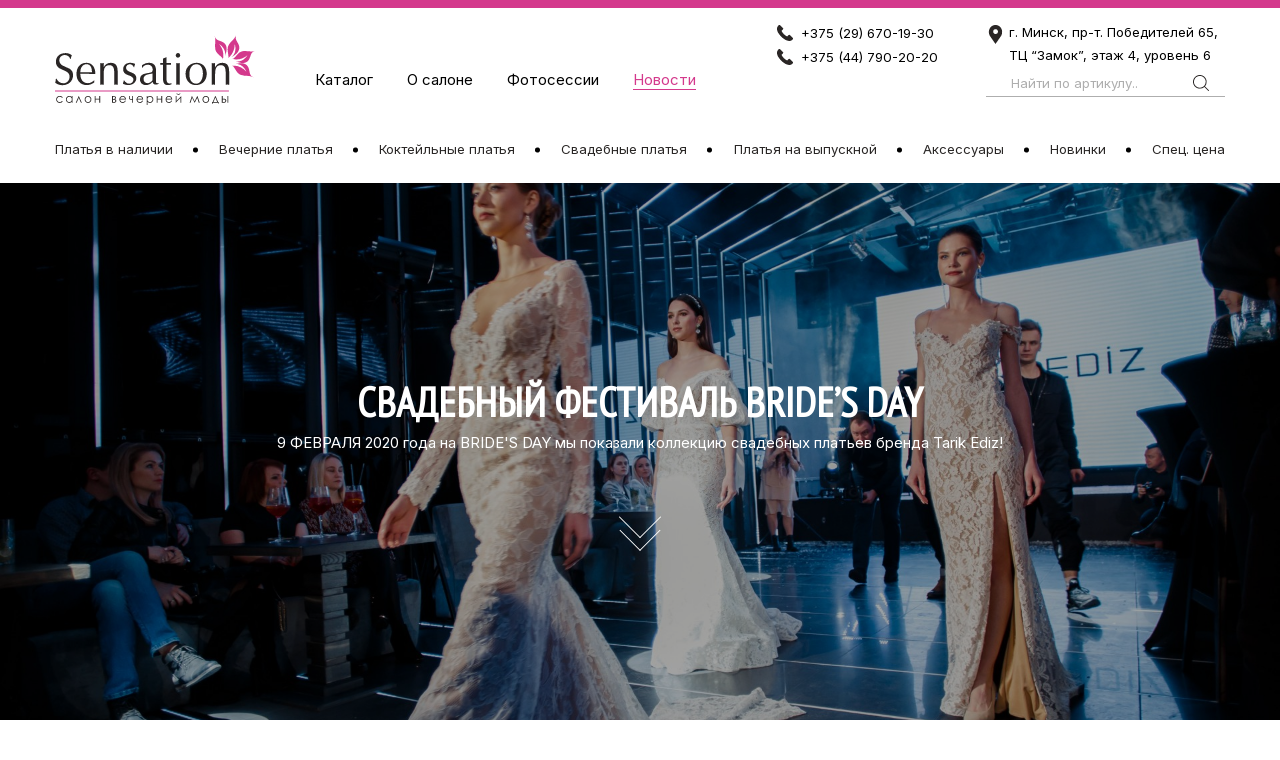

--- FILE ---
content_type: text/html; charset=UTF-8
request_url: https://salon-sensation.by/news/svadebnyy-festival-brides-day
body_size: 6100
content:
<!DOCTYPE html>
<html lang="ru">
<head>
    
    <meta charset="utf-8">
    <meta name="viewport" content="width=device-width, initial-scale=1">

    <!-- Fonts -->
    <link rel="preconnect" href="https://fonts.googleapis.com">
    <link rel="preconnect" href="https://fonts.gstatic.com" crossorigin>

    <link href="https://fonts.googleapis.com/css2?family=Inter:wght@300;400;500&family=PT+Sans+Narrow&display=swap" rel="stylesheet">

    <!-- Styles -->
    <link rel="stylesheet" href="/css/app.css?v=10">

            <title>Свадебный фестиваль BRIDE’S DAY</title>
        <meta property="og:title" content="Свадебный фестиваль BRIDE’S DAY"/>
        <meta name="twitter:title" content="Свадебный фестиваль BRIDE’S DAY"/>
    
            <meta name="description" content="9 ФЕВРАЛЯ 2020 года на BRIDE&#039;S DAY мы показали коллекцию свадебных платьев бренда Tarik Ediz!">
        <meta property="og:description" content="9 ФЕВРАЛЯ 2020 года на BRIDE&#039;S DAY мы показали коллекцию свадебных платьев бренда Tarik Ediz!"/>
        <meta name="twitter:description" content="9 ФЕВРАЛЯ 2020 года на BRIDE&#039;S DAY мы показали коллекцию свадебных платьев бренда Tarik Ediz!"/>
        <meta name="twitter:text:description" content="9 ФЕВРАЛЯ 2020 года на BRIDE&#039;S DAY мы показали коллекцию свадебных платьев бренда Tarik Ediz!"/>
    

    <!-- Favicon -->
    <link rel="apple-touch-icon" sizes="180x180" href="/img/favicon/apple-touch-icon.png">
    <link rel="icon" type="image/png" sizes="32x32" href="/img/favicon/favicon-32x32.png">
    <link rel="icon" type="image/png" sizes="16x16" href="/img/favicon/favicon-16x16.png">
    <link rel="manifest" href="/img/favicon/site.webmanifest">
    <link rel="mask-icon" href="/img/favicon/safari-pinned-tab.svg" color="#5bbad5">
    <link rel="shortcut icon" href="/img/favicon/favicon.ico">
    <meta name="msapplication-TileColor" content="#da532c">
    <meta name="msapplication-config" content="/img/favicon/browserconfig.xml">
    <meta name="theme-color" content="#ffffff">


    <!-- Analitics -->
    <meta name="yandex-verification" content="482084251e548f6a" />
    <meta name="google-site-verification" content="vzM5YiXaZA0QED4eDeIzvGMzBMMkCFNS9jSMGFiLGfc" />
    <!-- Yandex.Metrika counter -->
<script type="text/javascript" >
    (function(m,e,t,r,i,k,a){m[i]=m[i]||function(){(m[i].a=m[i].a||[]).push(arguments)};
        m[i].l=1*new Date();k=e.createElement(t),a=e.getElementsByTagName(t)[0],k.async=1,k.src=r,a.parentNode.insertBefore(k,a)})
    (window, document, "script", "https://mc.yandex.ru/metrika/tag.js", "ym");

    ym(67016317, "init", {
        clickmap:true,
        trackLinks:true,
        accurateTrackBounce:true,
        webvisor:true
    });
</script>
<noscript><div><img src="https://mc.yandex.ru/watch/67016317" style="position:absolute; left:-9999px;" alt="" /></div></noscript>
<!-- /Yandex.Metrika counter -->



<!-- Global site tag (gtag.js) - Google Analytics -->
<script async src="https://www.googletagmanager.com/gtag/js?id=UA-177269833-1"></script>
<script>
    window.dataLayer = window.dataLayer || [];
    function gtag(){dataLayer.push(arguments);}
    gtag('js', new Date());

    gtag('config', 'UA-177269833-1');
</script>

</head>
<body>


<div id="preview" style="position: fixed; transition: 0.9s ease; z-index: 99999; background: #fff; left: 0; top:0; bottom: 0; width:100%">
    <span class="load">
        <img src="/img/icons/main-logo-310.svg" alt="" style="">
    </span></div>
<main id="app">
    
    <header class="desctop-header">

    
    <div class="first-line__nav">

        <div class="container">
            <div class="d-flex align-items-end justify-content-between">
                <div class="d-flex align-items-center">
                    
                    <div class="logo-container">
                        <a href="/">
                            <img src="/img/icons/main-logo-310.svg" alt="" class="main-logo">
                        </a>
                    </div>

                    <nav>
                        <ul>
                            <li class=""><a href="/catalog">Каталог</a></li>
                            <li class=""><a href="/about">О салоне</a></li>
                            <li class=""><a href="/photo_sessions">Фотосессии</a></li>
                            <li class="active"><a href="/news">Новости</a></li>
                        </ul>
                    </nav>
                </div>

                <div class="contact-box d-flex mb-2">
                    <div class="mr-5 d-flex flex-column justify-content-top">
                        <a href="tel:+375296701930" class="d-flex align-items-center mb-2"><img src="/svg/call.svg" alt="" class="mr-2">+375 (29) 670-19-30</a>
                        <a href="tel:+375447902020" class="d-flex align-items-center"><img src="/svg/call.svg" alt="" class="mr-2">+375 (44) 790-20-20</a>
                    </div>

                    <div>
                        <div class="mb-2 d-flex align-items-start">
                            <img src="/svg/place.svg" alt="" class="mr-1">
                            <div>
                                <span class="d-block mb-2">г. Минск, пр-т. Победителей 65,</span>
                                <span>ТЦ “Замок”, этаж 4, уровень 6</span>
                            </div>
                        </div>

                        <form action="/catalog" method="get">
                            <input type="search" class="search-line" placeholder="Найти по артикулу.." name="search-tag" >
                            <button type="submit" class="search-btn"><img src="/svg/search.svg" alt=""></button>
                        </form>
                    </div>

                </div>

            </div>
        </div>


    </div>

    
    <div class="second-line__nav ">

        <nav-links></nav-links>


    </div>


</header>





<div id="scroll-nav">
    <a href="/"><img src="/img/icons/main-logo-scroll.svg" alt=""></a>
    <nav class="first-line__nav pb-0">
        <ul class="mt-0">
            <li class=""><a href="/catalog">Каталог</a></li>
            <li class=""><a href="/about">О салоне</a></li>
            <li class=""><a href="/photo_sessions">Фотосессии</a></li>
            <li class="active"><a href="/news">Новости</a></li>
        </ul>
    </nav>
    <div class="contact-box d-flex">
        <div class="mr-5 d-flex flex-column justify-content-top">
            <a href="tel:+375296701930" class="d-flex align-items-center mb-1"><img src="/svg/call.svg" alt="" class="mr-2">+375 (29) 670-19-30</a>
            <a href="tel:+375447902020" class="d-flex align-items-center"><img src="/svg/call.svg" alt="" class="mr-2">+375 (44) 790-20-20</a>
        </div>

        <div>
            <div class="mb-1 d-flex align-items-start">
                <img src="/svg/place.svg" alt="" class="mr-1 mt-1">
                <div>
                    <span class="d-block mb-1">г. Минск, пр-т. Победителей 65,</span>
                    <span>ТЦ “Замок”, этаж 4, уровень 6</span>
                </div>
            </div>

            <form action="/catalog" method="get">
                <input type="search" class="search-line" placeholder="Найти по артикулу.." name="search-tag" >
                <button type="submit" class="search-btn"><img src="/svg/search.svg" alt=""></button>
            </form>
        </div>

    </div>
</div>





<header class="mobile-header">
    <div class="container d-flex justify-content-between align-items-center">
        <div class="logo-container">
            <a href="/">
                <img src="/img/icons/main-logo-90.svg" alt="" class="main-logo">
            </a>
        </div>













        <button type="button" class="burger-btn"><img src="/img/icons/menu.svg" alt=""></button>

    </div>

</header>


<div id="mobile-menu">

    <div class="d-flex align-items-center justify-content-between title">
        <p class="mb-0">Меню</p>

        <button type="button">
            <img src="/img/icons/close.svg" alt="" id="close_menu">
        </button>
    </div>


    <div class="main-info contact-box">
        <form action="/catalog" method="get">
            <input type="search" class="search-line" placeholder="Найти по артикулу.." name="search-tag" >
            <button type="submit" class="search-btn"><img src="/svg/search.svg" alt=""></button>
        </form>

        <nav>
            <ul>
                <li><a href="/catalog">Каталог</a></li>
                <li><a href="/about">О салоне</a></li>
                <li><a href="/photo_sessions">Фотосессии</a></li>
                <li><a href="/news">Новости</a></li>
            </ul>
        </nav>
    </div>


    <div class="contact-box mb-4">
                    <div>
                        <a href="tel:+375296701930" class="d-flex align-items-center mb-3"><img src="/svg/call-pink.svg" alt="" class="mr-2">+375 (29) 670-19-30</a>
                        <a href="tel:+375447902020" class="d-flex align-items-center mb-3"><img src="/svg/call-pink.svg" alt="" class="mr-2">+375 (44) 790-20-20</a>
                    </div>
        <div>
            <img src="/svg/place-pink.svg" alt="">
            <span>ТЦ “Замок”, этаж 4, уровень 6</span>
        </div>

    </div>



</div>

    <section class="article-page">
        <div id="main-banner" class="mb-0">

            <img src="/storage/uploaded_images/articles/AX63DM4p8Ped4iNsuRhlXrY4EYoEVkmV.jpg" alt="" class="w-100 ">

            <div class="info-box text-center w-60">
                <h1>Свадебный фестиваль BRIDE’S DAY</h1>
                <p class="mb-50 d-none d-md-block">9 ФЕВРАЛЯ 2020 года на BRIDE&#039;S DAY мы показали коллекцию свадебных платьев бренда Tarik Ediz!</p>

                <div class="link-to-article">
                    <a href="#article-show">
                        <span></span>
                    </a>
                </div>


            </div>

        </div>
    </section>

    <section class="pb-80" id="article-show">
        <div class="container">
            <div class="breadcrumb-nav">
                <a href="/">Главная</a>
                <a href="https://salon-sensation.by/news">Новости</a>
                <a href="https://salon-sensation.by/news/svadebnyy-festival-brides-day" class="active">Свадебный фестиваль BRIDE’S DAY</a>
            </div>

            <div class="row pt-3 justify-content-between">
                <div class="col-md-7 mb-4 mb-md-0">
                    <h5 class="mb-30 article-title">
                        Свадебный фестиваль BRIDE’S DAY
                    </h5>

                    <div class="font-light article-description mb-5">
                        <p>Свадебный фестиваль BRIDE&rsquo;S DAY&nbsp;</p>
<p>9 ФЕВРАЛЯ 2020 года на BRIDE'S DAY мы показали коллекцию свадебных платьев бренда Tarik Ediz!</p>
<p>&nbsp;</p>
<p>Это был свадебный фестиваль для тех, кто решил пожениться! Здесь зрители&nbsp; увидели новинки 2020 года в свадебной индустрии, познакомились со свадебными специалистами, &nbsp;хорошо провели время и решили для себя, какая свадьба будет именно у них!&nbsp;</p>
<p>Специально была организована выездная церемонии с настоящей парой.</p>
<p>&nbsp;</p>
<p>&nbsp;</p>
<p>Площадка: PRIZMA Eventplace&nbsp;</p>
<p>Организаторы: Юлия Тимакова и Янина Бернацкая</p>
<p>&nbsp;</p>
<table style="height: 226px;" width="644">
<tbody>
<tr>
<td style="width: 314px;"><img class="" src="http://salon-sensation.ilavista.com/source/Brides%20day%20-0577.jpg" alt="" width="350" height="525" /></td>
<td style="width: 314px;">&nbsp;</td>
</tr>
<tr>
<td style="width: 314px;">&nbsp;</td>
<td style="width: 314px;">&nbsp;</td>
</tr>
</tbody>
</table>
                    </div>

                    <a href="https://salon-sensation.by/news">
                        <div class="btn-to-back">Назад в раздел новостей</div>
                    </a>
                </div>

                <div class="col-md-5 col-lg-4">
                    <div class="d-flex flex-column flex-sm-row flex-md-column">

                        <h5 class="mb-30">Читайте также:</h5>

                        
                            <div class="mb-4 mr-0 mr-sm-4 mr-md-0">
                                <a href="https://salon-sensation.by/news/svadba-i-plate-v-stile-kantri">
                                    <div class="card">
                                        <div class="img-container">
                                            <img src="/storage/uploaded_images/articles/small/LAqJylesrfXK2tVMVSyJj60zQixiy4eA.JPG" alt="" class="w-100">
                                        </div>
                                        <h5>СВАДЬБА И ПЛАТЬЕ В СТИЛЕ  КАНТРИ</h5>
                                        <p>
                                            Сейчас популярными стали свадьбы на природе, с интересной стилизацией и историей, с совершенно необычными фото, особенно если это не модная усадьба, а самобытная деревня.
                                            <span>Подробнее</span>
                                        </p>

                                    </div>
                                </a>
                            </div>
                        
                            <div class="mb-4 mr-0 mr-sm-4 mr-md-0">
                                <a href="https://salon-sensation.by/news/noch-klassiki-v-metro">
                                    <div class="card">
                                        <div class="img-container">
                                            <img src="/storage/uploaded_images/articles/small/oxEWW49JSeTYDu6Y1Np4uIwFovlkPBdf.jpg" alt="" class="w-100">
                                        </div>
                                        <h5>Ночь классики в метро!</h5>
                                        <p>
                                            Ночь классики в метро! В рамках фестиваля Юрия Башмета. наш показ прошёл под звёздным небом в сопровождении классической музыки камерного оркестра  «East-West Chamber Orchestra» под управлением Ростислава Кримера
                                            <span>Подробнее</span>
                                        </p>

                                    </div>
                                </a>
                            </div>
                        
                            <div class="mb-4 mr-0 mr-sm-4 mr-md-0">
                                <a href="https://salon-sensation.by/news/12-let-sherri-hill">
                                    <div class="card">
                                        <div class="img-container">
                                            <img src="/storage/uploaded_images/articles/small/7SsQ9H87eP1O7cB8FGTSNEq8zxorA7F8.jpg" alt="" class="w-100">
                                        </div>
                                        <h5>12 лет Sherri Hill</h5>
                                        <p>
                                            В 2020 году компания Sherri Hill отпраздновала своё двенадцатилетие! Из расчета на 2020 год вот уже 7 лет наш салон единственный официально представляет этот бренд на территории Беларуси! Мы расскажем вам некоторые факты о дизайнере
                                            <span>Подробнее</span>
                                        </p>

                                    </div>
                                </a>
                            </div>
                        
                            <div class="mb-4 mr-0 mr-sm-4 mr-md-0">
                                <a href="https://salon-sensation.by/news/premiya-vybor-goda-pobeda-v-nominatsii-salon-vechernikh-platev-klassa-lyuks">
                                    <div class="card">
                                        <div class="img-container">
                                            <img src="/storage/uploaded_images/articles/small/iNCNpJhP742JpDbEvQnMEsTEkX5uz9HU.jpg" alt="" class="w-100">
                                        </div>
                                        <h5>Премия &quot;Выбор года&quot; Победа в номинации &quot;Салон вечерних платьев класса люкс&quot;</h5>
                                        <p>
                                            По результатам премии ВЫБОР ГОДА – наш бутик стал первым в номинации
«Салон вечерней моды класса люкс»!
Благодарим за доверие всех наших клиентов! Все наши усилия ради вас!
                                            <span>Подробнее</span>
                                        </p>

                                    </div>
                                </a>
                            </div>
                        
                            <div class="mb-4 mr-0 mr-sm-4 mr-md-0">
                                <a href="https://salon-sensation.by/news/5-prichin-kupit-ochki-sherri-hill">
                                    <div class="card">
                                        <div class="img-container">
                                            <img src="/storage/uploaded_images/articles/small/1ZdWH7hiIyndg0EMaZIMtlhwq7eyLnRz.jpg" alt="" class="w-100">
                                        </div>
                                        <h5>8  причин купить очки Sherri Hill</h5>
                                        <p>
                                            Стильный аксессуар для себя или отличный подарок для близкого человека.
                                            <span>Подробнее</span>
                                        </p>

                                    </div>
                                </a>
                            </div>
                        
                            <div class="mb-4 mr-0 mr-sm-4 mr-md-0">
                                <a href="https://salon-sensation.by/news/5-veshchey-kotorye-nuzhno-sdelat-srazu-posle-svadby">
                                    <div class="card">
                                        <div class="img-container">
                                            <img src="/storage/uploaded_images/articles/small/I9iKehUJSwuIvMgSlvQpxU1rnyatcJK8.jpg" alt="" class="w-100">
                                        </div>
                                        <h5>5 вещей, которые нужно сделать сразу после свадьбы</h5>
                                        <p>
                                            Практически все невесты при подготовке к свадьбе знают, что нужно сделать ДО нее, или по крайней мере организатор подскажет, а вот про моменты ПОСЛЕ можно и забыть. Итак, наш топ-5 важных действий после свадьбы:
                                            <span>Подробнее</span>
                                        </p>

                                    </div>
                                </a>
                            </div>
                        
                            <div class="mb-4 mr-0 mr-sm-4 mr-md-0">
                                <a href="https://salon-sensation.by/news/plyus-sayz">
                                    <div class="card">
                                        <div class="img-container">
                                            <img src="/storage/uploaded_images/articles/small/lw5yGHkFAAA2JVHdBmABt99bR3jUpnmW.jpg" alt="" class="w-100">
                                        </div>
                                        <h5>ВЫБИРАЕМ ПЛАТЬЕ ПЛЮС САЙЗ</h5>
                                        <p>
                                            Мы убеждены, что красиво одеваться можно при любой комплекции. Не стоит ставить крест на своём вечернем образе из-за нестандартной, как порой кажется только вам, фигуры. Пышные формы всего лишь требуют особого внимания при выборе фасона. И мы это внимание готовы вам уделить
                                            <span>Подробнее</span>
                                        </p>

                                    </div>
                                </a>
                            </div>
                        
                    </div>

                </div>
            </div>



        </div>
    </section>

    <footer class="pt-80 pb-80">
    <div class="container position-relative">
        <div class="row justify-content-center">
            <div class="col-xl-6 mb-5 mb-xl-0">
                <div class="row justify-content-between">
                    <div class="col-md-5 mb-5 mb-md-0">
                        <nav>
                            <ul>
                                <li><a href="/catalog">Каталог</a></li>
                                <li><a href="/about">О салоне</a></li>
                            </ul>
                            <ul>
                                <li><a href="/photo_sessions">Фотосессии</a></li>
                                <li><a href="/news">Новости</a></li>
                            </ul>
                        </nav>

                        <form action="" class="email-form">
                            <label for="email-footer">Узнавайте первыми о новой коллекции</label>
                            <input id="email-footer" name="email-footer" type="email" placeholder="E-mail">
                            <button type="submit" class="main-btn w-100 mt-4">Подписаться</button>
                        </form>
                    </div>

                    <div class="col-md-5">
                        <div class="contact-box">
                            <div class="mb-40">
                                <a href="tel:+375296701930" class="d-flex align-items-center mb-2 mb-xl-3"><img src="/svg/call-pink.svg" alt="" class="mr-2">+375 (29) 670-19-30</a>
                                <a href="tel:+375447902020" class="d-flex align-items-center"><img src="/svg/call-pink.svg" alt="" class="mr-2">+375 (44) 790-20-20</a>
                            </div>

                            <div>
                                <div class="mb-3 d-flex align-items-start">
                                    <img src="/svg/place-pink.svg" alt="" class="mr-2">
                                    <div>
                                        <span class="d-block mb-2">г. Минск, пр-т. Победителей 65,</span>
                                        <span>ТЦ “Замок”, этаж 4, уровень 6</span>
                                    </div>
                                </div>

                                <form action="/catalog" method="get" class="d-none d-xl-block">
                                    <input type="search" class="search-line" placeholder="Найти по артикулу.." name="search-tag" >
                                    <button type="submit" class="search-btn"><img src="/svg/search.svg" alt=""></button>
                                </form>
                            </div>

                        </div>
                    </div>


                </div>
            </div>
            <div class="col-xl-6">

                <div class="insta-box">
                    <a href="https://www.instagram.com/sensation.by/" target="_blank">Подпишись на наш инстаграм <img src="/svg/insta-pink.svg" alt="" class="ml-2"></a>
                </div>
                <div class="row">
                    <div class="col-6 col-sm-3">
                        <a href="https://www.instagram.com/sensation.by/" target="_blank">
                            <img src="/img/insta/insta-1.jpg" alt="" class="w-100">
                        </a>
                    </div>
                    <div class="col-6 col-sm-3">
                        <a href="https://www.instagram.com/sensation.by/" target="_blank">
                            <img src="/img/insta/insta-2.jpg" alt="" class="w-100">
                        </a>
                    </div>
                    <div class="col-3 d-none d-sm-block">
                        <a href="https://www.instagram.com/sensation.by/" target="_blank">
                            <img src="/img/insta/insta-3.jpg" alt="" class="w-100">
                        </a>
                    </div>
                    <div class="col-3 d-none d-sm-block">
                        <a href="https://www.instagram.com/sensation.by/" target="_blank">
                            <img src="/img/insta/insta-4.jpg" alt="" class="w-100">
                        </a>
                    </div>
                </div>

            </div>
        </div>

        <div class="dev-box">
            <a href="https://ilavista.by" target="_blank">Разработка и дизайн - Ilavista</a>
        </div>
    </div>
</footer>


<div id="btn-to-up" class="link-to-article">
    <a href="#app"><img src="/svg/arrow-left-white.svg" alt=""></a>
</div>

</main>

<script src="/js/app.js?v=10"></script>
<script src="/js/wow.min.js"></script>
<script>
    new WOW().init();
</script>


<script src="//upsales.pro/api/w/24/widget.js" async></script>

</body>
</html>


--- FILE ---
content_type: image/svg+xml
request_url: https://salon-sensation.by/svg/insta-pink.svg
body_size: 498
content:
<svg width="24" height="23" viewBox="0 0 24 23" fill="none" xmlns="http://www.w3.org/2000/svg">
<g clip-path="url(#clip0)">
<path d="M19.6348 23H3.37305C1.51546 23 0.00390625 21.4884 0.00390625 19.6309V3.36914C0.00390625 1.51155 1.51546 0 3.37305 0H19.6348C21.4924 0 23.0039 1.51155 23.0039 3.36914V19.6309C23.0039 21.4884 21.4924 23 19.6348 23ZM11.5488 5.48047C8.20478 5.48047 5.48438 8.20087 5.48438 11.5449C5.48438 14.889 8.20478 17.6094 11.5488 17.6094C14.8929 17.6094 17.6133 14.889 17.6133 11.5449C17.6133 8.20087 14.8929 5.48047 11.5488 5.48047ZM18.2871 16.2617C17.1725 16.2617 16.2656 17.1686 16.2656 18.2832C16.2656 19.3978 17.1725 20.3047 18.2871 20.3047C19.4017 20.3047 20.3086 19.3978 20.3086 18.2832C20.3086 17.1686 19.4017 16.2617 18.2871 16.2617Z" fill="#D4398C"/>
<path d="M18.2871 18.957C17.9153 18.957 17.6133 18.655 17.6133 18.2832C17.6133 17.9114 17.9153 17.6094 18.2871 17.6094C18.6589 17.6094 18.9609 17.9114 18.9609 18.2832C18.9609 18.655 18.6589 18.957 18.2871 18.957Z" fill="#D4398C"/>
<path d="M11.5488 16.2617C8.94827 16.2617 6.83203 14.1455 6.83203 11.5449C6.83203 8.94437 8.94827 6.82812 11.5488 6.82812C14.1494 6.82812 16.2656 8.94437 16.2656 11.5449C16.2656 14.1455 14.1494 16.2617 11.5488 16.2617Z" fill="#D4398C"/>
</g>
<defs>
<clipPath id="clip0">
<rect width="23" height="23" transform="matrix(1 0 0 -1 0.00390625 23)" fill="white"/>
</clipPath>
</defs>
</svg>


--- FILE ---
content_type: image/svg+xml
request_url: https://salon-sensation.by/img/icons/main-logo-90.svg
body_size: 8425
content:
<svg width="136" height="48" viewBox="0 0 136 48" fill="none" xmlns="http://www.w3.org/2000/svg">
<path d="M106.511 19.2049L107.698 19.2969L108.883 19.2049V22.0198C109.395 21.0718 110.064 20.3354 110.883 19.8082C111.705 19.2816 112.626 19.0192 113.654 19.0192C115.335 19.0192 116.552 19.5047 117.302 20.4783C118.053 21.4473 118.428 22.9794 118.428 25.0632V34.0238L117.242 33.9004L116.057 33.9928V25.7643C116.057 24.1131 115.857 22.8976 115.463 22.1135C114.95 21.1228 114.049 20.6277 112.765 20.6277C111.303 20.6277 110.264 21.1856 109.654 22.3035C109.138 23.2529 108.883 24.7632 108.883 26.8302V34.0238L107.698 33.9004L106.511 33.9928V19.2049V19.2049ZM91.3923 26.9393C91.3923 28.6927 91.7376 30.1368 92.4291 31.27C93.239 32.6121 94.4352 33.2818 96.0162 33.2818C97.5778 33.2818 98.7717 32.4469 99.6044 30.7758C100.255 29.4768 100.582 28.0226 100.582 26.4129C100.582 24.7225 100.285 23.3098 99.6922 22.1739C98.9213 20.7113 97.7844 19.9786 96.282 19.9786C94.544 19.9786 93.2575 20.7214 92.4291 22.2056C91.7376 23.4223 91.3923 25.0002 91.3923 26.9393ZM96.3137 19.0192C98.347 19.0192 100.004 19.7042 101.278 21.0776C102.553 22.4484 103.189 24.2795 103.189 26.5678C103.189 28.6713 102.567 30.4452 101.324 31.8885C99.9579 33.459 98.1112 34.2411 95.7806 34.2411C93.7423 34.2411 92.0686 33.5328 90.7546 32.1213C89.4411 30.7089 88.7832 28.8275 88.7832 26.4758C88.7832 24.2897 89.4989 22.4994 90.9316 21.1073C92.3655 19.7162 94.1577 19.0192 96.3137 19.0192V19.0192ZM83.6259 15.4926C83.2096 15.4926 82.8535 15.3375 82.5561 15.0274C82.2609 14.7182 82.1135 14.3475 82.1135 13.9147C82.1135 13.4822 82.2609 13.1108 82.5561 12.8001C82.8535 12.4909 83.2096 12.3359 83.6259 12.3359C84.0198 12.3359 84.3707 12.4867 84.6785 12.7847C84.9836 13.0847 85.1383 13.4606 85.1383 13.9147C85.1383 14.3475 84.9885 14.7182 84.6918 15.0274C84.3968 15.3375 84.0397 15.4926 83.6259 15.4926ZM84.8122 34.0238L83.6259 33.9004L82.4401 33.9928V19.2049L83.6259 19.2969L84.8122 19.2049V34.0238V34.0238ZM75.7694 15.1733V19.1742H78.9117C78.8734 19.4638 78.8516 19.6796 78.8516 19.8242C78.8516 19.9673 78.8734 20.1438 78.9117 20.349H75.7694V29.1255C75.7694 30.3883 75.8676 31.2873 76.0666 31.8232C76.4005 32.7151 77.0349 33.1592 77.9615 33.1592C78.1795 33.1592 78.4221 33.1268 78.6883 33.0648C78.9551 33.0041 79.1592 32.9631 79.298 32.9411V33.6832C78.8212 33.8687 78.3977 34.0084 78.0229 34.1014C77.6465 34.1942 77.2418 34.2411 76.8064 34.2411C75.62 34.2411 74.7709 33.9105 74.2575 33.2511C73.6834 32.5031 73.3979 31.2131 73.3979 29.3726V20.349H71.5584C71.5994 20.2256 71.6189 20.0297 71.6189 19.7611C71.6189 19.5151 71.5994 19.3179 71.5584 19.1742H73.3979V16.1264L75.7694 15.1733ZM66.313 26.2891L65.2752 26.5065C63.5555 26.8567 62.469 27.1354 62.0151 27.3415C60.8292 27.8989 60.2364 28.7951 60.2364 30.0323C60.2364 30.9821 60.4912 31.7028 61.0057 32.1986C61.5204 32.6941 62.2332 32.9411 63.141 32.9411C63.5169 32.9411 63.9316 32.8234 64.3869 32.5855C64.8409 32.348 65.2169 32.0742 65.5127 31.7658C65.671 31.6204 65.8428 31.4523 66.0312 31.2547C66.2188 31.0597 66.313 30.9099 66.313 30.8065V26.2891V26.2891ZM68.6832 31.3944C68.6832 31.7028 68.6832 32.002 68.6832 32.2917C68.7442 32.7252 69.0097 32.9411 69.4865 32.9411C69.7422 32.9411 70.027 32.901 70.3461 32.8184V33.4987C70.2448 33.5398 70.1036 33.5969 69.9183 33.6679C69.7313 33.7401 69.5247 33.797 69.3004 33.838C69.0756 33.8798 68.8028 33.9004 68.4905 33.9004C67.9251 33.9004 67.4537 33.7555 67.0935 33.4676C66.7323 33.1785 66.5111 32.6941 66.4319 32.0121L66.1649 32.2917C64.915 33.5903 63.4468 34.2411 61.7616 34.2411C60.672 34.2411 59.7366 33.8903 58.966 33.1896C58.1897 32.4877 57.8041 31.5801 57.8041 30.4675C57.8041 28.8981 58.3683 27.7744 59.4954 27.0934C60.1872 26.6813 61.4527 26.3208 63.2885 26.0115C64.575 25.7842 65.3842 25.5778 65.7202 25.3922C66.1944 25.1236 66.4319 24.6405 66.4319 23.9387C66.4319 22.7832 66.1309 21.8912 65.5273 21.2615C64.9259 20.6329 64.0703 20.3176 62.9631 20.3176C62.0152 20.3176 61.1853 20.5859 60.4727 21.1228C59.9205 21.536 59.5733 21.979 59.4359 22.4526H59.109V20.7214C59.8798 20.1649 60.6544 19.7417 61.435 19.452C62.2168 19.1641 63.0321 19.0192 63.8809 19.0192C67.0826 19.0192 68.6832 20.7521 68.6832 24.2171V31.3944V31.3944ZM47.0139 30.9925C47.3901 31.6528 47.8838 32.1986 48.4971 32.6327C49.1081 33.0648 49.7527 33.2818 50.4247 33.2818C51.1742 33.2818 51.8473 33.0135 52.44 32.4773C53.0324 31.9407 53.3295 31.27 53.3295 30.4675C53.3295 29.1886 52.1627 28.1969 49.8309 27.496C47.4988 26.7947 46.3334 25.496 46.3334 23.599C46.3334 22.1556 46.7877 21.0306 47.6955 20.2256C48.6061 19.4221 49.7603 19.0192 51.1646 19.0192C51.8558 19.0192 52.5131 19.1077 53.1366 19.2817C53.7582 19.4582 54.2187 19.6377 54.5157 19.8242C54.2187 20.5244 53.9812 21.2576 53.8034 22.0198H53.536C53.3392 21.4849 53.003 21.0093 52.5279 20.597C52.0541 20.1848 51.5503 19.9786 51.0169 19.9786C50.2464 19.9786 49.6029 20.2058 49.0885 20.6583C48.5766 21.1135 48.3192 21.7421 48.3192 22.5463C48.3192 23.7843 49.4854 24.7952 51.8162 25.5778C54.1483 26.3619 55.3151 27.6195 55.3151 29.3533C55.3151 30.8996 54.7312 32.1265 53.5661 33.0358C52.5376 33.838 51.3031 34.2411 49.8604 34.2411C49.2481 34.2411 48.6001 34.1531 47.9185 33.9777C47.2367 33.8024 46.6487 33.5596 46.1554 33.2511C46.2729 32.8803 46.393 32.5031 46.5103 32.1213C46.6291 31.7404 46.7184 31.3647 46.7775 30.9925H47.0139ZM30.711 19.2049L31.8947 19.2969L33.0814 19.2049V22.0198C33.5959 21.0718 34.2626 20.3354 35.0818 19.8082C35.9033 19.2816 36.8261 19.0192 37.8541 19.0192C39.5357 19.0192 40.7505 19.5047 41.5 20.4783C42.251 21.4473 42.6283 22.9794 42.6283 25.0632V34.0238L41.4417 33.9004L40.2556 33.9928V25.7643C40.2556 24.1131 40.0577 22.8976 39.6629 22.1135C39.1493 21.1228 38.2503 20.6277 36.9648 20.6277C35.5027 20.6277 34.4645 21.1856 33.852 22.3035C33.3388 23.2529 33.0814 24.7632 33.0814 26.8302V34.0238L31.8947 33.9004L30.711 33.9928V19.2049V19.2049ZM25.107 25.3922C25.107 23.7938 24.8597 22.5505 24.366 21.6593C23.7519 20.541 22.7652 19.9786 21.4005 19.9786C20.0779 19.9786 19.0297 20.5511 18.2594 21.6904C17.5679 22.7066 17.2223 23.9387 17.2223 25.3922H25.107V25.3922ZM26.7078 32.4304C25.9372 33.0041 25.1264 33.4453 24.2778 33.7676C23.4266 34.081 22.5398 34.2411 21.6107 34.2411C19.5139 34.2411 17.8247 33.5596 16.5399 32.1986C15.2559 30.8372 14.6135 28.9809 14.6135 26.6305C14.6135 24.3816 15.1862 22.5777 16.3332 21.2163C17.5567 19.752 19.2481 19.0192 21.4005 19.0192C23.16 19.0192 24.574 19.628 25.6402 20.8503C26.8265 22.1953 27.4189 24.1232 27.4189 26.6305L21.4005 26.5678H17.2223C17.2223 28.4091 17.6287 29.8993 18.4376 31.0444C19.3466 32.3069 20.6492 32.9411 22.3508 32.9411C23.2598 32.9411 24.1382 32.6979 24.9895 32.209C25.5608 31.8845 26.145 31.4255 26.7375 30.8372L26.7078 32.4304V32.4304ZM0.917332 29.8175C1.55476 30.879 2.21263 31.6585 2.88939 32.1469C3.68346 32.7203 4.63829 33.0041 5.75459 33.0041C6.94611 33.0041 7.93296 32.5652 8.71875 31.6875C9.5055 30.8166 9.90033 29.751 9.90033 28.4907C9.90033 26.9292 9.0995 25.7115 7.49743 24.845C5.99596 24.1704 4.50388 23.4791 3.02284 22.778C1.42104 21.7669 0.62035 20.2768 0.62035 18.2973C0.62035 16.4058 1.27352 14.92 2.57612 13.8526C3.78378 12.8636 5.32389 12.3673 7.20086 12.3673C7.99244 12.3673 8.76346 12.4909 9.51309 12.7398C10.2641 12.9858 10.9069 13.3585 11.4415 13.8526C11.3033 14.183 11.1842 14.4926 11.0849 14.7813C11.0658 14.8426 10.9169 15.3782 10.6413 16.3888H10.3444C10.0276 15.5233 9.55836 14.8588 8.93624 14.3953C8.3144 13.931 7.55856 13.6975 6.66775 13.6975C5.62101 13.6975 4.73641 14.0332 4.01618 14.7047C3.29388 15.3744 2.93369 16.2399 2.93369 17.3124C2.93369 18.8804 3.733 20.0928 5.33521 20.9583C6.83723 21.6593 8.33869 22.3448 9.83961 23.0259C11.4615 24.0153 12.2718 25.4399 12.2718 27.2905C12.2718 29.45 11.5591 31.1841 10.1369 32.4825C8.79244 33.7146 7.06341 34.3339 4.94921 34.3339C4.13872 34.3339 3.24916 34.1684 2.28066 33.8431C1.31202 33.5125 0.590684 33.087 0.118164 32.5496C0.259203 32.1 0.359252 31.6875 0.422457 31.3076C0.481936 30.9311 0.551211 30.4299 0.62035 29.8175H0.917332V29.8175Z" fill="white"/>
<path d="M5.24508 42.7168L4.79892 43.0057C4.4132 42.4724 3.88645 42.2048 3.22169 42.2048C2.6879 42.2048 2.2456 42.3841 1.89383 42.7412C1.5422 43.098 1.36583 43.5327 1.36583 44.0441C1.36583 44.3774 1.44739 44.6893 1.60955 44.9833C1.77046 45.2772 1.99375 45.5033 2.27513 45.6656C2.55776 45.8277 2.87379 45.9092 3.22445 45.9092C3.86741 45.9092 4.39112 45.6407 4.79892 45.1074L5.24508 45.4146C5.03546 45.743 4.75463 45.997 4.4023 46.1791C4.05026 46.3585 3.64964 46.4506 3.19892 46.4506C2.50767 46.4506 1.93399 46.2203 1.47927 45.7629C1.02345 45.303 0.794922 44.7456 0.794922 44.0882C0.794922 43.647 0.901318 43.2379 1.11508 42.8587C1.32871 42.4799 1.621 42.1829 1.99374 41.9709C2.36538 41.7579 2.78215 41.6523 3.24377 41.6523C3.53178 41.6523 3.8122 41.6989 4.08103 41.7918C4.3511 41.8821 4.57853 42.0023 4.76649 42.1494C4.9539 42.2981 5.11343 42.4885 5.24508 42.7168V42.7168Z" fill="white"/>
<path d="M9.71731 42.2171C9.4057 42.2171 9.11631 42.2966 8.85134 42.4588C8.58679 42.6172 8.37469 42.8433 8.2193 43.1352C8.06266 43.4247 7.98414 43.733 7.98414 44.0554C7.98414 44.3781 8.06266 44.6853 8.22095 44.9774C8.37883 45.2713 8.59094 45.4985 8.857 45.6638C9.12321 45.8248 9.4086 45.9082 9.71496 45.9082C10.0226 45.9082 10.3133 45.8267 10.5892 45.6647C10.8649 45.5024 11.0771 45.2852 11.2254 45.0072C11.3739 44.7306 11.4484 44.4193 11.4484 44.0725C11.4484 43.5461 11.2825 43.104 10.948 42.7491C10.616 42.3947 10.2056 42.2171 9.71731 42.2171ZM11.9669 41.7686V46.3318H11.4127V45.5474C11.1767 45.8459 10.9125 46.0711 10.6183 46.222C10.3248 46.374 10.0044 46.4496 9.65687 46.4496C9.03696 46.4496 8.50924 46.2163 8.07011 45.7478C7.63182 45.279 7.41309 44.7094 7.41309 44.0374C7.41309 43.3808 7.63472 42.8184 8.07674 42.3517C8.51904 41.8841 9.05103 41.6514 9.67191 41.6514C10.0308 41.6514 10.3565 41.7296 10.6462 41.89C10.9371 42.0493 11.1926 42.2881 11.4127 42.6078V41.7686H11.9669V41.7686Z" fill="white"/>
<path d="M18.2306 46.3317H17.6319L16.1681 43.0086L14.7161 46.3317H14.1133L16.1186 41.7686H16.2181L18.2306 46.3317Z" fill="white"/>
<path d="M22.4471 42.226C21.9797 42.226 21.5779 42.406 21.2413 42.7662C20.9057 43.127 20.7383 43.563 20.7383 44.0755C20.7383 44.4049 20.8139 44.712 20.9666 44.9984C21.1206 45.2829 21.3273 45.5045 21.5894 45.658C21.8492 45.8134 22.1352 45.8921 22.4471 45.8921C22.7587 45.8921 23.0457 45.8134 23.3064 45.658C23.5679 45.5045 23.7747 45.2829 23.9278 44.9984C24.0807 44.712 24.1569 44.4049 24.1569 44.0755C24.1569 43.563 23.9894 43.127 23.651 42.7662C23.3147 42.406 22.9124 42.226 22.4471 42.226V42.226ZM22.4497 41.6514C23.1236 41.6514 23.6818 41.906 24.1238 42.415C24.5273 42.8779 24.728 43.4279 24.728 44.0623C24.728 44.6997 24.5159 45.2571 24.0903 45.7325C23.6654 46.2099 23.1173 46.4496 22.4497 46.4496C21.7786 46.4496 21.2304 46.2099 20.8047 45.7325C20.3791 45.2571 20.167 44.6997 20.167 44.0623C20.167 43.4303 20.3682 42.8826 20.7702 42.418C21.2132 41.906 21.7736 41.6514 22.4497 41.6514Z" fill="white"/>
<path d="M30.1653 44.1328H27.6211V46.3317H27.0586V41.7686H27.6211V43.5812H30.1653V41.7686H30.7282V46.3317H30.1653V44.1328Z" fill="white"/>
<path d="M39.3864 44.2387V45.8374H39.9912C40.2766 45.8374 40.4807 45.8164 40.602 45.7791C40.7247 45.742 40.8295 45.6607 40.9166 45.5347C41.0044 45.4087 41.0477 45.2495 41.0477 45.0557C41.0477 44.8074 40.9726 44.6094 40.8215 44.46C40.6715 44.3124 40.4722 44.2387 40.2254 44.2387H39.3864V44.2387ZM39.3864 42.2764V43.6976H39.7543C40.0872 43.6976 40.305 43.6832 40.4074 43.6555C40.5094 43.627 40.6049 43.559 40.6954 43.4494C40.785 43.338 40.8305 43.1925 40.8305 43.011C40.8305 42.8232 40.7838 42.6636 40.6899 42.5352C40.5953 42.406 40.4971 42.331 40.3936 42.3099C40.2892 42.288 40.0771 42.2764 39.7543 42.2764H39.3864V42.2764ZM40.0955 46.3317H38.8242V41.7686H40.0745C40.5508 41.7686 40.8948 41.8829 41.1051 42.1113C41.3167 42.3393 41.4216 42.6083 41.4216 42.9158C41.4216 43.3796 41.2259 43.6937 40.8333 43.8589C41.4027 44.068 41.6858 44.4733 41.6858 45.072C41.6858 45.912 41.1555 46.3317 40.0955 46.3317V46.3317Z" fill="white"/>
<path d="M47.643 43.5896C47.568 43.2758 47.4591 43.0258 47.3145 42.838C47.1722 42.6505 46.9816 42.4989 46.7451 42.3844C46.5096 42.2707 46.2608 42.2125 46.0004 42.2125C45.5716 42.2125 45.2029 42.3577 44.8944 42.6447C44.6688 42.8547 44.4989 43.1696 44.3834 43.5896H47.643V43.5896ZM47.643 44.817L48.1167 45.0779C47.962 45.3974 47.782 45.653 47.5783 45.8489C47.3742 46.0456 47.1457 46.1944 46.8905 46.2963C46.6351 46.3977 46.3468 46.4496 46.0262 46.4496C45.3115 46.4496 44.7538 46.204 44.3515 45.7174C43.95 45.2294 43.749 44.677 43.749 44.0623C43.749 43.4838 43.9189 42.9676 44.2592 42.5149C44.6909 41.9375 45.2687 41.6514 45.9921 41.6514C46.7387 41.6514 47.3338 41.9462 47.779 42.5371C48.095 42.9532 48.2569 43.4724 48.2614 44.0958H44.3268C44.3377 44.626 44.5 45.0608 44.8145 45.4004C45.1281 45.7384 45.5156 45.9082 45.9779 45.9082C46.1987 45.9082 46.4163 45.8672 46.6267 45.788C46.8382 45.7066 47.0169 45.5996 47.1639 45.4652C47.3121 45.3305 47.4711 45.1148 47.643 44.817V44.817Z" fill="white"/>
<path d="M52.5572 44.2722H51.5702C51.1215 44.2722 50.7907 44.152 50.576 43.9104C50.3615 43.6711 50.2529 43.338 50.2529 42.9092V41.7686H50.8036V42.5941C50.8036 43.127 50.876 43.4552 51.0212 43.5824C51.1648 43.7089 51.4017 43.7728 51.7351 43.7728H52.5572V41.7686H53.1192V46.3317H52.5572V44.2722V44.2722Z" fill="white"/>
<path d="M59.3452 43.5896C59.2701 43.2758 59.1607 43.0258 59.0163 42.838C58.874 42.6505 58.684 42.4989 58.4469 42.3844C58.2109 42.2707 57.9629 42.2125 57.7025 42.2125C57.2735 42.2125 56.9038 42.3577 56.5966 42.6447C56.3707 42.8547 56.2002 43.1696 56.085 43.5896H59.3452ZM59.3452 44.817L59.8191 45.0779C59.6647 45.3974 59.4839 45.653 59.2796 45.8489C59.0764 46.0456 58.8478 46.1944 58.5921 46.2963C58.3375 46.3977 58.0489 46.4496 57.7278 46.4496C57.0142 46.4496 56.4551 46.204 56.0531 45.7174C55.6516 45.2294 55.4512 44.677 55.4512 44.0623C55.4512 43.4838 55.6208 42.9676 55.9616 42.5149C56.3922 41.9375 56.9711 41.6514 57.694 41.6514C58.4395 41.6514 59.0359 41.9462 59.4802 42.5371C59.7966 42.9532 59.9585 43.4724 59.9633 44.0958H56.029C56.0402 44.626 56.2014 45.0608 56.5159 45.4004C56.8297 45.7384 57.2173 45.9082 57.6792 45.9082C57.9011 45.9082 58.1182 45.8672 58.3291 45.788C58.5398 45.7066 58.7185 45.5996 58.8655 45.4652C59.0137 45.3305 59.1727 45.1148 59.3452 44.817V44.817Z" fill="white"/>
<path d="M64.5619 42.2171C64.0759 42.2171 63.6664 42.3947 63.3333 42.7491C62.9999 43.104 62.8332 43.5461 62.8332 44.0725C62.8332 44.4193 62.9088 44.7306 63.057 45.0072C63.2048 45.2852 63.4175 45.5024 63.6938 45.6647C63.9699 45.8267 64.2633 45.9082 64.5703 45.9082C64.872 45.9082 65.1566 45.8248 65.4225 45.6638C65.6886 45.4985 65.9011 45.2713 66.0575 44.9774C66.2158 44.6853 66.2943 44.3781 66.2943 44.0554C66.2943 43.733 66.2169 43.4247 66.0602 43.1352C65.9039 42.8433 65.6923 42.6172 65.4282 42.4588C65.164 42.2966 64.8746 42.2171 64.5619 42.2171ZM62.3115 41.7686H62.8732V42.6078C63.0973 42.2881 63.3519 42.0493 63.6423 41.89C63.9299 41.7296 64.2529 41.6514 64.6086 41.6514C65.2296 41.6514 65.7608 41.8841 66.2028 42.3517C66.6448 42.8184 66.8648 43.3808 66.8648 44.0374C66.8648 44.7094 66.6466 45.279 66.2083 45.7478C65.77 46.2163 65.2428 46.4496 64.6246 46.4496C64.2774 46.4496 63.9569 46.374 63.6657 46.222C63.3735 46.0711 63.1093 45.8459 62.8732 45.5474V48.0004H62.3115V41.7686Z" fill="white"/>
<path d="M72.3143 44.1328H69.7698V46.3317H69.207V41.7686H69.7698V43.5812H72.3143V41.7686H72.8771V46.3317H72.3143V44.1328Z" fill="white"/>
<path d="M79.1001 43.5896C79.0251 43.2758 78.9147 43.0258 78.7713 42.838C78.6291 42.6505 78.439 42.4989 78.2019 42.3844C77.966 42.2707 77.7178 42.2125 77.4576 42.2125C77.0275 42.2125 76.6585 42.3577 76.3515 42.6447C76.1257 42.8547 75.9554 43.1696 75.8402 43.5896H79.1001ZM79.1001 44.817L79.574 45.0779C79.4176 45.3974 79.2378 45.653 79.0345 45.8489C78.8314 46.0456 78.602 46.1944 78.3471 46.2963C78.0915 46.3977 77.8041 46.4496 77.4817 46.4496C76.7682 46.4496 76.2101 46.204 75.8083 45.7174C75.4056 45.2294 75.2051 44.677 75.2051 44.0623C75.2051 43.4838 75.3755 42.9676 75.7146 42.5149C76.1472 41.9375 76.7252 41.6514 77.4491 41.6514C78.1945 41.6514 78.7911 41.9462 79.2349 42.5371C79.5516 42.9532 79.7135 43.4724 79.7183 44.0958H75.7839C75.7942 44.626 75.9564 45.0608 76.271 45.4004C76.5837 45.7384 76.9723 45.9082 77.4331 45.9082C77.6559 45.9082 77.8734 45.8672 78.0841 45.788C78.2939 45.7066 78.4735 45.5996 78.6206 45.4652C78.7684 45.3305 78.9277 45.1148 79.1001 44.817Z" fill="white"/>
<path d="M82.5438 39.9355H83.0738C83.1656 40.0799 83.2874 40.1908 83.4409 40.2619C83.5927 40.3345 83.7754 40.3708 83.9878 40.3708C84.2004 40.3708 84.3746 40.3395 84.5057 40.2747C84.636 40.2109 84.7613 40.0979 84.8784 39.9355H85.3936C85.3344 40.1877 85.1837 40.3968 84.9414 40.5666C84.6977 40.7359 84.3804 40.8207 83.984 40.8207C83.5891 40.8207 83.2667 40.7364 83.0186 40.5705C82.7695 40.4043 82.6113 40.1938 82.5438 39.9355V39.9355ZM82.6243 41.7682V45.1451L85.8364 41.7682H85.8795V46.3314H85.3167V42.9872L82.1308 46.3314H82.0615V41.7682H82.6243Z" fill="white"/>
<path d="M96.7413 41.7686H96.9021L98.3874 46.3317H97.8013L96.7158 42.9729L95.0359 46.3317H94.9301L93.2442 42.9704L92.1635 46.3317H91.5771L93.072 41.7686H93.2255L94.9871 45.3394L96.7413 41.7686Z" fill="white"/>
<path d="M102.58 42.226C102.113 42.226 101.711 42.406 101.375 42.7662C101.04 43.127 100.87 43.563 100.87 44.0755C100.87 44.4049 100.948 44.712 101.1 44.9984C101.254 45.2829 101.461 45.5045 101.722 45.658C101.983 45.8134 102.268 45.8921 102.58 45.8921C102.892 45.8921 103.18 45.8134 103.44 45.658C103.701 45.5045 103.908 45.2829 104.062 44.9984C104.214 44.712 104.29 44.4049 104.29 44.0755C104.29 43.563 104.124 43.127 103.785 42.7662C103.448 42.406 103.046 42.226 102.58 42.226V42.226ZM102.583 41.6514C103.257 41.6514 103.815 41.906 104.257 42.415C104.661 42.8779 104.861 43.4279 104.861 44.0623C104.861 44.6997 104.649 45.2571 104.224 45.7325C103.799 46.2099 103.252 46.4496 102.583 46.4496C101.913 46.4496 101.364 46.2099 100.937 45.7325C100.512 45.2571 100.301 44.6997 100.301 44.0623C100.301 43.4303 100.501 42.8826 100.904 42.418C101.347 41.906 101.907 41.6514 102.583 41.6514V41.6514Z" fill="white"/>
<path d="M109.056 42.6734L107.778 45.8325H110.284L109.056 42.6734V42.6734ZM107.232 45.8325L108.919 41.7686H109.211L110.89 45.8325H111.416V46.9141H110.874V46.3317H107.256V46.9391H106.703V45.8325H107.232Z" fill="white"/>
<path d="M117.221 41.7686H117.784V46.3317H117.221V41.7686ZM114.042 44.1126V45.8374H114.691C115.452 45.8374 115.834 45.5569 115.834 44.9984C115.834 44.8391 115.794 44.6825 115.711 44.5279C115.63 44.3733 115.509 44.2663 115.353 44.2054C115.196 44.143 114.919 44.1126 114.521 44.1126H114.042V44.1126ZM114.022 43.5754H114.557C114.984 43.5754 115.318 43.6109 115.56 43.6804C115.8 43.7512 116.009 43.9045 116.183 44.145C116.358 44.3835 116.445 44.6586 116.445 44.969C116.445 45.3424 116.318 45.6637 116.066 45.9312C115.814 46.1982 115.431 46.3317 114.92 46.3317H113.462V41.7686H114.022V43.5754V43.5754Z" fill="white"/>
<path d="M0 38.6581H118.272V37.9971H0V38.6581Z" fill="#D4398C"/>
<path d="M117.961 14.992C117.887 12.1269 116.596 9.82024 118.084 6.92526C119.409 4.34527 122.062 3.03726 123.259 0H123.259C121.749 3.21283 124.721 4.85726 125.243 7.78392C125.854 11.2331 122.972 13.5037 120.194 15.0314C122.768 12.9652 123.231 9.14391 122.187 6.06229C122.279 9.9464 120.574 13.6368 117.661 15.7752L117.961 14.992Z" fill="#D4398C"/>
<path d="M121.519 16.0846C123.597 14.2144 124.496 11.7166 127.59 11.0916C130.337 10.5359 132.985 11.8563 136 10.9123V10.9121C132.66 11.716 133.316 15.1567 131.467 17.4272C129.292 20.101 125.785 19.2021 122.895 17.9175C126.059 18.6976 129.192 16.6564 130.818 13.8687C127.991 16.3923 124.171 17.3448 120.743 16.3375L121.519 16.0846Z" fill="#D4398C"/>
<path d="M113.923 15.8284C112.082 13.7046 109.667 12.8288 108.993 9.6155C108.397 6.75898 109.6 3.96093 108.62 0.839844C109.47 4.31047 112.75 3.54528 114.97 5.4203C117.584 7.62642 116.804 11.3046 115.643 14.347C116.314 11.0328 114.289 7.81105 111.575 6.17958C114.063 9.07038 115.064 13.0338 114.183 16.6344L113.923 15.8284V15.8284Z" fill="#D4398C"/>
<path d="M121.218 21.4337C122.997 23.6107 123.525 26.2218 126.49 27.3288C129.132 28.3139 131.945 27.4267 134.785 28.8404C131.597 27.518 132.747 24.2191 131.248 21.68C129.483 18.693 125.887 19.0264 122.846 19.8388C126.084 19.5689 128.883 22.0807 130.091 25.0956C127.661 22.1504 124.022 20.6089 120.488 21.0597L121.218 21.4337V21.4337Z" fill="#D4398C"/>
</svg>


--- FILE ---
content_type: image/svg+xml
request_url: https://salon-sensation.by/img/icons/main-logo-scroll.svg
body_size: 4119
content:
<svg width="101" height="25" viewBox="0 0 101 25" fill="none" xmlns="http://www.w3.org/2000/svg">
<path d="M78.2988 13.5431L79.1718 13.608L80.0442 13.5431V15.5281C80.4207 14.8596 80.9135 14.3403 81.5159 13.9685C82.1207 13.5972 82.7986 13.4122 83.5554 13.4122C84.7927 13.4122 85.6878 13.7545 86.2403 14.4411C86.7928 15.1244 87.0691 16.2048 87.0691 17.6743V23.9931L86.1961 23.9061L85.3235 23.9713V18.1687C85.3235 17.0043 85.1766 16.1471 84.8868 15.5942C84.5089 14.8956 83.8459 14.5464 82.9008 14.5464C81.8253 14.5464 81.0605 14.9399 80.6115 15.7282C80.2318 16.3977 80.0442 17.4627 80.0442 18.9203V23.9931L79.1718 23.9061L78.2988 23.9713V13.5431V13.5431ZM67.1721 18.9972C67.1721 20.2337 67.4262 21.2521 67.9351 22.0512C68.5312 22.9976 69.4115 23.4699 70.575 23.4699C71.7243 23.4699 72.6029 22.8811 73.2157 21.7027C73.6943 20.7866 73.935 19.7612 73.935 18.626C73.935 17.434 73.7164 16.4378 73.2803 15.6368C72.713 14.6054 71.8763 14.0887 70.7706 14.0887C69.4916 14.0887 68.5448 14.6125 67.9351 15.6591C67.4262 16.5171 67.1721 17.6298 67.1721 18.9972ZM70.794 13.4122C72.2904 13.4122 73.5097 13.8952 74.4473 14.8637C75.3856 15.8303 75.8539 17.1216 75.8539 18.7353C75.8539 20.2186 75.396 21.4695 74.4812 22.4874C73.4759 23.5948 72.1168 24.1464 70.4017 24.1464C68.9016 24.1464 67.6699 23.6469 66.7028 22.6515C65.7361 21.6555 65.252 20.3288 65.252 18.6704C65.252 17.1288 65.7787 15.8663 66.8331 14.8846C67.8883 13.9036 69.2073 13.4122 70.794 13.4122V13.4122ZM61.4565 10.9252C61.1501 10.9252 60.8881 10.8159 60.6692 10.5972C60.452 10.3791 60.3435 10.1177 60.3435 9.81253C60.3435 9.50754 60.452 9.24562 60.6692 9.02655C60.8881 8.8085 61.1501 8.69922 61.4565 8.69922C61.7464 8.69922 62.0047 8.80555 62.2311 9.01568C62.4557 9.22723 62.5696 9.49231 62.5696 9.81253C62.5696 10.1177 62.4594 10.3791 62.241 10.5972C62.0239 10.8159 61.761 10.9252 61.4565 10.9252ZM62.3296 23.9931L61.4565 23.9061L60.5838 23.9713V13.5431L61.4565 13.608L62.3296 13.5431V23.9931V23.9931ZM55.6747 10.7001V13.5214H57.9872C57.959 13.7257 57.9429 13.8778 57.9429 13.9798C57.9429 14.0807 57.959 14.2052 57.9872 14.3499H55.6747V20.5389C55.6747 21.4294 55.7469 22.0634 55.8933 22.4413C56.1391 23.0702 56.606 23.3835 57.2879 23.3835C57.4483 23.3835 57.6269 23.3606 57.8228 23.3168C58.0191 23.2741 58.1693 23.2451 58.2715 23.2296V23.7529C57.9206 23.8837 57.6089 23.9823 57.3331 24.0479C57.0561 24.1133 56.7582 24.1464 56.4378 24.1464C55.5647 24.1464 54.9398 23.9132 54.562 23.4483C54.1395 22.9207 53.9293 22.0111 53.9293 20.7132V14.3499H52.5756C52.6058 14.2628 52.6201 14.1247 52.6201 13.9353C52.6201 13.7618 52.6058 13.6228 52.5756 13.5214H53.9293V11.3722L55.6747 10.7001ZM48.7153 18.5388L47.9515 18.692C46.686 18.939 45.8864 19.1356 45.5524 19.2809C44.6795 19.6739 44.2433 20.3059 44.2433 21.1784C44.2433 21.8482 44.4308 22.3564 44.8094 22.706C45.1883 23.0554 45.7128 23.2296 46.3809 23.2296C46.6575 23.2296 46.9627 23.1466 47.2978 22.9788C47.6319 22.8114 47.9087 22.6183 48.1263 22.4008C48.2428 22.2983 48.3693 22.1798 48.5079 22.0404C48.646 21.9029 48.7153 21.7973 48.7153 21.7243V18.5388V18.5388ZM50.4596 22.1389C50.4596 22.3564 50.4596 22.5674 50.4596 22.7717C50.5045 23.0774 50.6999 23.2296 51.0508 23.2296C51.239 23.2296 51.4486 23.2014 51.6834 23.1431V23.6228C51.6089 23.6518 51.505 23.6921 51.3686 23.7422C51.231 23.7931 51.0789 23.8332 50.9139 23.8621C50.7484 23.8916 50.5476 23.9061 50.3178 23.9061C49.9017 23.9061 49.5548 23.8039 49.2897 23.6009C49.0239 23.3971 48.8611 23.0554 48.8028 22.5745L48.6063 22.7717C47.6865 23.6874 46.6059 24.1464 45.3658 24.1464C44.5639 24.1464 43.8755 23.899 43.3084 23.4049C42.7371 22.9099 42.4533 22.2698 42.4533 21.4853C42.4533 20.3786 42.8685 19.5862 43.6979 19.1059C44.2071 18.8153 45.1384 18.5611 46.4895 18.343C47.4362 18.1827 48.0318 18.0372 48.2791 17.9063C48.628 17.7168 48.8028 17.3762 48.8028 16.8813C48.8028 16.0665 48.5813 15.4374 48.1371 14.9934C47.6945 14.5501 47.0648 14.3277 46.25 14.3277C45.5524 14.3277 44.9417 14.517 44.4172 14.8956C44.0109 15.187 43.7553 15.4994 43.6542 15.8333H43.4136V14.6125C43.9809 14.2201 44.551 13.9216 45.1254 13.7174C45.7007 13.5143 46.3008 13.4122 46.9255 13.4122C49.2817 13.4122 50.4596 14.6342 50.4596 17.0776V22.1389V22.1389ZM34.5123 21.8555C34.7892 22.3211 35.1526 22.706 35.6039 23.0121C36.0535 23.3168 36.5279 23.4699 37.0225 23.4699C37.5741 23.4699 38.0694 23.2807 38.5056 22.9026C38.9416 22.5241 39.1603 22.0512 39.1603 21.4853C39.1603 20.5834 38.3016 19.8841 36.5855 19.3899C34.8692 18.8953 34.0115 17.9795 34.0115 16.6417C34.0115 15.6239 34.3459 14.8306 35.014 14.2628C35.6842 13.6962 36.5335 13.4122 37.567 13.4122C38.0757 13.4122 38.5595 13.4745 39.0183 13.5972C39.4757 13.7217 39.8147 13.8483 40.0332 13.9798C39.8147 14.4736 39.6399 14.9906 39.5091 15.5281H39.3122C39.1674 15.1509 38.92 14.8155 38.5703 14.5248C38.2217 14.2341 37.8509 14.0887 37.4583 14.0887C36.8913 14.0887 36.4177 14.2489 36.0391 14.568C35.6624 14.889 35.473 15.3323 35.473 15.8994C35.473 16.7724 36.3312 17.4853 38.0466 18.0372C39.7629 18.5901 40.6216 19.4769 40.6216 20.6996C40.6216 21.79 40.1919 22.6552 39.3344 23.2964C38.5774 23.8621 37.669 24.1464 36.6072 24.1464C36.1566 24.1464 35.6797 24.0843 35.1781 23.9606C34.6764 23.837 34.2436 23.6658 33.8805 23.4483C33.9671 23.1867 34.0554 22.9207 34.1417 22.6515C34.2292 22.3829 34.2949 22.118 34.3384 21.8555H34.5123ZM22.5144 13.5431L23.3856 13.608L24.2589 13.5431V15.5281C24.6375 14.8596 25.1282 14.3403 25.7311 13.9685C26.3356 13.5972 27.0148 13.4122 27.7713 13.4122C29.0088 13.4122 29.9029 13.7545 30.4545 14.4411C31.0072 15.1244 31.2848 16.2048 31.2848 17.6743V23.9931L30.4116 23.9061L29.5387 23.9713V18.1687C29.5387 17.0043 29.393 16.1471 29.1025 15.5942C28.7245 14.8956 28.0629 14.5464 27.1169 14.5464C26.0408 14.5464 25.2768 14.9399 24.826 15.7282C24.4483 16.3977 24.2589 17.4627 24.2589 18.9203V23.9931L23.3856 23.9061L22.5144 23.9713V13.5431V13.5431ZM18.3902 17.9063C18.3902 16.7791 18.2082 15.9023 17.8449 15.2739C17.393 14.4853 16.6668 14.0887 15.6625 14.0887C14.6891 14.0887 13.9178 14.4924 13.3508 15.2958C12.8419 16.0124 12.5876 16.8813 12.5876 17.9063H18.3902V17.9063ZM19.5683 22.8695C19.0012 23.2741 18.4045 23.5852 17.78 23.8125C17.1536 24.0334 16.501 24.1464 15.8171 24.1464C14.274 24.1464 13.0309 23.6658 12.0854 22.706C11.1405 21.746 10.6677 20.437 10.6677 18.7795C10.6677 17.1936 11.0892 15.9215 11.9332 14.9615C12.8337 13.9289 14.0784 13.4122 15.6625 13.4122C16.9574 13.4122 17.998 13.8415 18.7826 14.7034C19.6557 15.6519 20.0917 17.0114 20.0917 18.7795L15.6625 18.7353H12.5876C12.5876 20.0338 12.8867 21.0846 13.4819 21.8921C14.1509 22.7824 15.1096 23.2296 16.3618 23.2296C17.0308 23.2296 17.6772 23.0582 18.3038 22.7134C18.7242 22.4845 19.1541 22.1609 19.5901 21.746L19.5683 22.8695V22.8695ZM0.588138 21.0269C1.05725 21.7754 1.5414 22.3252 2.03945 22.6696C2.62384 23.0739 3.32653 23.2741 4.14806 23.2741C5.02494 23.2741 5.75121 22.9645 6.3295 22.3456C6.9085 21.7315 7.19907 20.98 7.19907 20.0912C7.19907 18.9901 6.60971 18.1314 5.43068 17.5204C4.32569 17.0447 3.22762 16.5572 2.13766 16.0628C0.95884 15.3498 0.369578 14.299 0.369578 12.903C0.369578 11.5692 0.850269 10.5214 1.80891 9.76876C2.69767 9.07133 3.83109 8.72136 5.21243 8.72136C5.79498 8.72136 6.3624 8.80849 6.91409 8.98399C7.46678 9.15746 7.93986 9.4203 8.3333 9.76876C8.23154 10.0017 8.14389 10.2201 8.07087 10.4236C8.05675 10.4669 7.94717 10.8446 7.74435 11.5573H7.52589C7.29271 10.9469 6.9474 10.4783 6.48956 10.1514C6.03193 9.82401 5.47567 9.65937 4.82009 9.65937C4.04975 9.65937 3.39875 9.89612 2.8687 10.3696C2.33713 10.8419 2.07205 11.4522 2.07205 12.2086C2.07205 13.3143 2.6603 14.1692 3.83942 14.7796C4.94481 15.2739 6.0498 15.7573 7.15438 16.2376C8.34803 16.9353 8.94429 17.9399 8.94429 19.2449C8.94429 20.7677 8.41983 21.9906 7.37314 22.9062C6.38373 23.7751 5.11127 24.2118 3.55535 24.2118C2.95888 24.2118 2.30422 24.0951 1.59146 23.8657C0.878603 23.6326 0.347746 23.3325 0 22.9535C0.103796 22.6365 0.177426 22.3456 0.223941 22.0777C0.267713 21.8122 0.318696 21.4588 0.369578 21.0269H0.588138V21.0269Z" fill="#2A2625"/>
<path d="M86.7253 10.5721C86.6706 8.55166 85.7207 6.92506 86.8159 4.88357C87.7906 3.06421 89.7433 2.14183 90.6241 0H90.6239C89.5128 2.26563 91.7004 3.42526 92.0841 5.48908C92.5339 7.92137 90.4132 9.52259 88.3687 10.5998C90.263 9.14285 90.6039 6.44813 89.8354 4.27502C89.9026 7.01403 88.648 9.61643 86.5045 11.1244L86.7253 10.5721Z" fill="#D4398C"/>
<path d="M89.3442 11.3419C90.8737 10.023 91.5352 8.26166 93.8122 7.82088C95.8342 7.42906 97.783 8.36017 100.001 7.69444V7.69434C97.5438 8.26125 98.0264 10.6876 96.6657 12.2887C95.0649 14.1741 92.4839 13.5403 90.357 12.6344C92.6857 13.1845 94.9909 11.7451 96.1881 9.77929C94.1074 11.5588 91.2964 12.2306 88.7734 11.5203L89.3442 11.3419Z" fill="#D4398C"/>
<path d="M83.7539 11.1625C82.3991 9.66474 80.6217 9.04714 80.1259 6.78121C79.6872 4.76684 80.5725 2.79371 79.8516 0.592773C80.4771 3.0402 82.8908 2.5006 84.5249 3.82283C86.4487 5.37854 85.8748 7.97232 85.02 10.1178C85.5141 7.78067 84.0233 5.50875 82.0263 4.35826C83.8573 6.3968 84.5938 9.19177 83.9452 11.7308L83.7539 11.1625V11.1625Z" fill="#D4398C"/>
<path d="M89.1231 15.1148C90.4323 16.65 90.8211 18.4913 93.0028 19.2719C94.9475 19.9666 97.0173 19.341 99.1073 20.3379C96.7613 19.4053 97.6073 17.079 96.5048 15.2885C95.2053 13.1821 92.5591 13.4172 90.3209 13.9901C92.7044 13.7998 94.7642 15.571 95.6533 17.6971C93.8647 15.6202 91.1866 14.5331 88.5859 14.851L89.1231 15.1148V15.1148Z" fill="#D4398C"/>
</svg>


--- FILE ---
content_type: image/svg+xml
request_url: https://salon-sensation.by/svg/search.svg
body_size: 313
content:
<svg width="16" height="16" viewBox="0 0 16 16" fill="none" xmlns="http://www.w3.org/2000/svg">
<path d="M15.86 15.184L11.9718 11.2958C13.0148 10.0967 13.6463 8.53215 13.6463 6.82217C13.6463 3.05809 10.5847 0 6.82413 0C3.06005 0 0.00195312 3.06164 0.00195312 6.82217C0.00195312 10.5827 3.06359 13.6443 6.82413 13.6443C8.5341 13.6443 10.0986 13.0129 11.2977 11.9698L15.186 15.8581C15.2782 15.9503 15.4024 16 15.523 16C15.6436 16 15.7678 15.9539 15.86 15.8581C16.0445 15.6736 16.0445 15.3685 15.86 15.184ZM0.956277 6.82217C0.956277 3.5867 3.58865 0.957871 6.82058 0.957871C10.0561 0.957871 12.6849 3.59024 12.6849 6.82217C12.6849 10.0541 10.0561 12.69 6.82058 12.69C3.58865 12.69 0.956277 10.0576 0.956277 6.82217Z" fill="#2A2625"/>
</svg>


--- FILE ---
content_type: image/svg+xml
request_url: https://salon-sensation.by/svg/call-pink.svg
body_size: 575
content:
<svg width="17" height="16" viewBox="0 0 17 16" fill="none" xmlns="http://www.w3.org/2000/svg">
<g clip-path="url(#clip0)">
<path d="M15.6452 12.6447L13.1742 10.1734C12.6821 9.68326 11.867 9.69815 11.3577 10.2076L10.1129 11.4522C10.0342 11.4089 9.9528 11.3636 9.86721 11.3156C9.08109 10.88 8.00514 10.283 6.87293 9.14995C5.73737 8.01452 5.1398 6.93692 4.70288 6.15029C4.65678 6.06695 4.6126 5.9866 4.56898 5.9103L5.40447 5.07605L5.81523 4.66478C6.32533 4.15455 6.33939 3.33974 5.84838 2.84813L3.37743 0.376627C2.88641 -0.114299 2.07101 -0.099406 1.56091 0.410826L0.864513 1.11122L0.883544 1.13012C0.650032 1.42807 0.454903 1.77172 0.309694 2.1423C0.175838 2.49505 0.0925003 2.83167 0.0543938 3.16897C-0.271879 5.87385 0.96417 8.3459 4.31865 11.7004C8.95555 16.337 12.6923 15.9867 12.8535 15.9696C13.2046 15.9277 13.5411 15.8438 13.883 15.711C14.2504 15.5675 14.5938 15.3726 14.8916 15.1396L14.9068 15.1531L15.6123 14.4623C16.1213 13.9522 16.136 13.1371 15.6452 12.6447Z" fill="#D4398C"/>
</g>
<defs>
<clipPath id="clip0">
<rect x="0.00390625" width="16" height="16" fill="white"/>
</clipPath>
</defs>
</svg>


--- FILE ---
content_type: image/svg+xml
request_url: https://salon-sensation.by/svg/place-pink.svg
body_size: 249
content:
<svg width="20" height="19" viewBox="0 0 20 19" fill="none" xmlns="http://www.w3.org/2000/svg">
<path d="M14.2091 1.94903C12.9523 0.69224 11.2812 0 9.50394 0C7.72633 0 6.05558 0.69224 4.79879 1.94903C2.47294 4.27454 2.1839 8.65005 4.17283 11.301L9.50394 19L14.8271 11.3118C16.824 8.65005 16.535 4.27454 14.2091 1.94903ZM9.56536 9.02168C8.22634 9.02168 7.13645 7.93179 7.13645 6.59276C7.13645 5.25374 8.22634 4.16385 9.56536 4.16385C10.9044 4.16385 11.9943 5.25374 11.9943 6.59276C11.9943 7.93179 10.9044 9.02168 9.56536 9.02168Z" fill="#D4398C"/>
</svg>


--- FILE ---
content_type: image/svg+xml
request_url: https://salon-sensation.by/img/icons/close.svg
body_size: 188
content:
<svg width="33" height="40" viewBox="0 0 33 40" fill="none" xmlns="http://www.w3.org/2000/svg">
<g clip-path="url(#clip0)">
<rect width="33" height="40" fill="white"/>
<rect x="11.8076" y="9.39355" width="28" height="2" transform="rotate(45 11.8076 9.39355)" fill="black"/>
<rect x="10.3926" y="29.1924" width="28" height="2" transform="rotate(-45 10.3926 29.1924)" fill="black"/>
</g>
<defs>
<clipPath id="clip0">
<rect width="33" height="40" fill="white"/>
</clipPath>
</defs>
</svg>


--- FILE ---
content_type: image/svg+xml
request_url: https://salon-sensation.by/img/icons/main-logo-310.svg
body_size: 8503
content:
<svg width="275" height="96" viewBox="0 0 275 96" fill="none" xmlns="http://www.w3.org/2000/svg">
<path d="M215.371 38.4108L217.769 38.5948L220.166 38.4108V44.0406C221.201 42.1447 222.555 40.6719 224.21 39.6174C225.872 38.5643 227.734 38.0395 229.814 38.0395C233.213 38.0395 235.673 39.0105 237.191 40.9576C238.709 42.8956 239.468 45.9598 239.468 50.1275V68.0487L237.069 67.8018L234.672 67.9867V51.5297C234.672 48.2273 234.268 45.7962 233.472 44.2281C232.433 42.2466 230.612 41.2563 228.015 41.2563C225.06 41.2563 222.959 42.3722 221.725 44.608C220.682 46.5068 220.166 49.5275 220.166 53.6615V68.0487L217.769 67.8018L215.371 67.9867V38.4108V38.4108ZM184.799 53.8795C184.799 57.3865 185.497 60.2747 186.896 62.541C188.533 65.2253 190.952 66.5647 194.149 66.5647C197.307 66.5647 199.721 64.8949 201.404 61.5527C202.719 58.9546 203.381 56.0462 203.381 52.8267C203.381 49.446 202.78 46.6206 201.582 44.3488C200.023 41.4237 197.724 39.9581 194.686 39.9581C191.172 39.9581 188.571 41.4438 186.896 44.4121C185.497 46.8455 184.799 50.0013 184.799 53.8795ZM194.751 38.0395C198.862 38.0395 202.212 39.4094 204.788 42.1562C207.366 44.8978 208.653 48.56 208.653 53.1367C208.653 57.3435 207.395 60.8914 204.881 63.7781C202.119 66.9189 198.385 68.4833 193.673 68.4833C189.551 68.4833 186.167 67.0667 183.51 64.2436C180.854 61.4188 179.524 57.6561 179.524 52.9526C179.524 48.5804 180.971 44.9997 183.868 42.2155C186.767 39.4333 190.391 38.0395 194.751 38.0395V38.0395ZM169.095 30.9862C168.253 30.9862 167.533 30.676 166.932 30.0558C166.335 29.4374 166.037 28.6959 166.037 27.8304C166.037 26.9654 166.335 26.2225 166.932 25.6012C167.533 24.9828 168.253 24.6729 169.095 24.6729C169.892 24.6729 170.601 24.9744 171.223 25.5704C171.84 26.1704 172.153 26.9222 172.153 27.8304C172.153 28.6959 171.851 29.4374 171.251 30.0558C170.654 30.676 169.932 30.9862 169.095 30.9862ZM171.494 68.0487L169.095 67.8018L166.697 67.9867V38.4108L169.095 38.5948L171.494 38.4108V68.0487V68.0487ZM153.209 30.3476V38.3494H159.563C159.485 38.9287 159.441 39.3602 159.441 39.6494C159.441 39.9357 159.485 40.2885 159.563 40.699H153.209V58.252C153.209 60.7776 153.407 62.5755 153.81 63.6473C154.485 65.4312 155.768 66.3195 157.641 66.3195C158.082 66.3195 158.573 66.2547 159.111 66.1306C159.651 66.0093 160.063 65.9272 160.344 65.8831V67.3674C159.38 67.7384 158.523 68.0178 157.766 68.2039C157.005 68.3894 156.186 68.4833 155.306 68.4833C152.907 68.4833 151.19 67.822 150.152 66.5033C148.991 65.0072 148.414 62.4272 148.414 58.7463V40.699H144.694C144.777 40.4521 144.816 40.0604 144.816 39.5232C144.816 39.0312 144.777 38.6369 144.694 38.3494H148.414V32.2539L153.209 30.3476ZM134.088 52.5793L131.989 53.014C128.512 53.7145 126.315 54.2718 125.397 54.684C122.999 55.7988 121.8 57.5913 121.8 60.0655C121.8 61.9652 122.316 63.4066 123.356 64.3983C124.397 65.3892 125.838 65.8831 127.674 65.8831C128.434 65.8831 129.272 65.6478 130.193 65.172C131.111 64.697 131.871 64.1494 132.469 63.5327C132.789 63.2418 133.137 62.9056 133.518 62.5104C133.897 62.1204 134.088 61.8209 134.088 61.6141V52.5793V52.5793ZM138.88 62.7898C138.88 63.4065 138.88 64.0051 138.88 64.5844C139.004 65.4514 139.54 65.8831 140.505 65.8831C141.022 65.8831 141.598 65.8031 142.243 65.6377V66.9984C142.038 67.0805 141.752 67.1949 141.378 67.3369C141 67.4812 140.582 67.595 140.128 67.6771C139.674 67.7606 139.122 67.8018 138.491 67.8018C137.347 67.8018 136.394 67.512 135.666 66.9362C134.936 66.3581 134.488 65.3891 134.328 64.0253L133.788 64.5844C131.261 67.1816 128.292 68.4833 124.885 68.4833C122.681 68.4833 120.79 67.7816 119.232 66.3803C117.662 64.9764 116.882 63.1611 116.882 60.936C116.882 57.7972 118.023 55.5499 120.302 54.1877C121.701 53.3636 124.26 52.6427 127.972 52.024C130.573 51.5694 132.21 51.1567 132.889 50.7854C133.848 50.2482 134.328 49.2821 134.328 47.8784C134.328 45.5675 133.719 43.7833 132.499 42.524C131.283 41.2667 129.553 40.6362 127.314 40.6362C125.397 40.6362 123.719 41.1728 122.278 42.2466C121.162 43.073 120.46 43.959 120.182 44.9061H119.521V41.4439C121.079 40.3309 122.646 39.4843 124.224 38.905C125.805 38.3292 127.453 38.0395 129.17 38.0395C135.644 38.0395 138.88 41.5052 138.88 48.4352V62.7898V62.7898ZM95.0638 61.9859C95.8245 63.3066 96.8229 64.3983 98.063 65.2664C99.2983 66.1306 100.602 66.5647 101.961 66.5647C103.476 66.5647 104.837 66.028 106.036 64.9556C107.234 63.8824 107.834 62.541 107.834 60.936C107.834 58.3782 105.475 56.3947 100.76 54.9931C96.0444 53.5903 93.6878 50.993 93.6878 47.1989C93.6878 44.3122 94.6064 42.0623 96.442 40.4521C98.2834 38.8451 100.617 38.0395 103.457 38.0395C104.854 38.0395 106.184 38.2163 107.444 38.5643C108.701 38.9174 109.632 39.2763 110.233 39.6494C109.632 41.0498 109.152 42.5162 108.793 44.0406H108.252C107.854 42.9708 107.174 42.0196 106.213 41.195C105.255 40.3706 104.237 39.9581 103.158 39.9581C101.6 39.9581 100.299 40.4127 99.2587 41.3177C98.2237 42.2279 97.7033 43.4852 97.7033 45.0936C97.7033 47.5697 100.061 49.5914 104.774 51.1567C109.49 52.7248 111.849 55.24 111.849 58.7077C111.849 61.8001 110.669 64.254 108.313 66.0727C106.233 67.6771 103.737 68.4833 100.82 68.4833C99.5816 68.4833 98.2712 68.3073 96.8929 67.9565C95.5144 67.6059 94.3254 67.1203 93.3278 66.5033C93.5656 65.7616 93.8083 65.0072 94.0455 64.2436C94.2858 63.4817 94.4664 62.7305 94.5858 61.9859H95.0638ZM62.0984 38.4108L64.4921 38.5948L66.8917 38.4108V44.0406C67.932 42.1447 69.28 40.6719 70.9365 39.6174C72.5976 38.5643 74.4636 38.0395 76.5423 38.0395C79.9425 38.0395 82.3989 39.0105 83.9144 40.9576C85.433 42.8956 86.1959 45.9598 86.1959 50.1275V68.0487L83.7967 67.8018L81.3982 67.9867V51.5297C81.3982 48.2273 80.9981 45.7962 80.1997 44.2281C79.1611 42.2466 77.3434 41.2563 74.7441 41.2563C71.7875 41.2563 69.6883 42.3722 68.4499 44.608C67.4121 46.5068 66.8917 49.5275 66.8917 53.6615V68.0487L64.4921 67.8018L62.0984 67.9867V38.4108V38.4108ZM50.7669 50.7854C50.7669 47.5887 50.2668 45.102 49.2687 43.3196C48.0269 41.0829 46.0317 39.9581 43.2722 39.9581C40.5978 39.9581 38.4785 41.1031 36.9208 43.3818C35.5225 45.4142 34.8237 47.8784 34.8237 50.7854H50.7669V50.7854ZM54.0038 64.8617C52.4456 66.0093 50.8062 66.8916 49.0904 67.5362C47.3692 68.163 45.576 68.4833 43.6972 68.4833C39.4573 68.4833 36.0418 67.1203 33.4439 64.3983C30.8476 61.6754 29.5486 57.9628 29.5486 53.262C29.5486 48.7642 30.7067 45.1564 33.0259 42.4336C35.4999 39.505 38.9199 38.0395 43.2722 38.0395C46.8301 38.0395 49.6892 39.257 51.8451 41.7017C54.2438 44.3917 55.4418 48.2474 55.4418 53.262L43.2722 53.1367H34.8237C34.8237 56.8193 35.6455 59.7997 37.281 62.0899C39.1191 64.6149 41.7531 65.8831 45.1937 65.8831C47.0318 65.8831 48.808 65.3969 50.5294 64.419C51.6847 63.7701 52.8659 62.8521 54.0638 61.6754L54.0038 64.8617V64.8617ZM1.85424 59.6361C3.14316 61.7589 4.47339 63.3181 5.84184 64.2949C7.44749 65.4416 9.37821 66.0093 11.6354 66.0093C14.0447 66.0093 16.0402 65.1313 17.6291 63.376C19.22 61.6342 20.0183 59.503 20.0183 56.9823C20.0183 53.8594 18.399 51.424 15.1595 49.6911C12.1235 48.3419 9.10642 46.9593 6.11168 45.5571C2.87277 43.5348 1.25373 40.5547 1.25373 36.5955C1.25373 32.8127 2.57447 29.8409 5.2084 27.7062C7.65035 25.7282 10.7645 24.7356 14.5599 24.7356C16.1605 24.7356 17.7195 24.9828 19.2353 25.4805C20.7539 25.9725 22.0537 26.7179 23.1347 27.7062C22.8551 28.367 22.6143 28.9863 22.4137 29.5635C22.3749 29.6862 22.0738 30.7575 21.5165 32.7787H20.9163C20.2756 31.0475 19.3268 29.7185 18.0689 28.7916C16.8115 27.8629 15.2831 27.396 13.4819 27.396C11.3653 27.396 9.57662 28.0674 8.12027 29.4103C6.65973 30.7497 5.93142 32.4808 5.93142 34.6259C5.93142 37.7618 7.54766 40.1866 10.7874 41.9177C13.8246 43.3196 16.8606 44.6907 19.8955 46.0528C23.1752 48.0317 24.8135 50.8807 24.8135 54.5821C24.8135 58.901 23.3725 62.3693 20.4966 64.966C17.7781 67.4302 14.2819 68.6688 10.0069 68.6688C8.36806 68.6688 6.56931 68.3378 4.61095 67.6871C2.65232 67.0261 1.19374 66.1749 0.238281 65.1002C0.523468 64.201 0.725773 63.376 0.853576 62.6162C0.973846 61.8632 1.11392 60.8608 1.25373 59.6361H1.85424V59.6361Z" fill="#2A2625"/>
<path d="M10.6039 85.4307L9.70176 86.0085C8.92182 84.9419 7.85669 84.4067 6.51252 84.4067C5.43316 84.4067 4.53882 84.7653 3.82752 85.4794C3.11651 86.1931 2.75988 87.0625 2.75988 88.0853C2.75988 88.7518 2.9248 89.3757 3.25268 89.9636C3.57805 90.5515 4.02955 91.0037 4.59853 91.3284C5.17002 91.6524 5.80904 91.8155 6.5181 91.8155C7.81819 91.8155 8.87717 91.2785 9.70176 90.2119L10.6039 90.8263C10.18 91.4831 9.61219 91.9912 8.89978 92.3553C8.18793 92.7142 7.37785 92.8982 6.46648 92.8982C5.06873 92.8982 3.90873 92.4376 2.98926 91.5228C2.06757 90.6031 1.60547 89.4883 1.60547 88.1734C1.60547 87.2911 1.82061 86.4728 2.25285 85.7144C2.68482 84.9569 3.27584 84.3629 4.02955 83.9389C4.78102 83.5129 5.62375 83.3018 6.55717 83.3018C7.13954 83.3018 7.70656 83.3948 8.25015 83.5806C8.79625 83.7612 9.25612 84.0017 9.63618 84.2958C10.0151 84.5934 10.3377 84.9741 10.6039 85.4307V85.4307Z" fill="#2A2625"/>
<path d="M19.6593 84.4322C19.0292 84.4322 18.444 84.5912 17.9082 84.9156C17.3733 85.2324 16.9444 85.6846 16.6302 86.2685C16.3135 86.8475 16.1547 87.4642 16.1547 88.1088C16.1547 88.7543 16.3135 89.3687 16.6335 89.9529C16.9528 90.5408 17.3817 90.995 17.9197 91.3257C18.458 91.6477 19.035 91.8145 19.6545 91.8145C20.2765 91.8145 20.8645 91.6514 21.4223 91.3274C21.9798 91.0028 22.4087 90.5684 22.7087 90.0125C23.009 89.4592 23.1596 88.8367 23.1596 88.1431C23.1596 87.0903 22.8242 86.206 22.1478 85.4963C21.4764 84.7874 20.6465 84.4322 19.6593 84.4322ZM24.208 83.5353V92.6616H23.0874V91.0929C22.6102 91.6898 22.0761 92.1403 21.4812 92.4421C20.8876 92.746 20.2397 92.8972 19.537 92.8972C18.2836 92.8972 17.2165 92.4306 16.3285 91.4936C15.4423 90.556 15 89.4168 15 88.0728C15 86.7596 15.4481 85.6348 16.3419 84.7015C17.2363 83.7663 18.312 83.3008 19.5674 83.3008C20.2933 83.3008 20.9518 83.4572 21.5375 83.7781C22.1258 84.0967 22.6423 84.5742 23.0874 85.2137V83.5353H24.208V83.5353Z" fill="#2A2625"/>
<path d="M36.8625 92.6615H35.652L32.6921 86.0152L29.756 92.6615H28.5371L32.592 83.5352H32.7932L36.8625 92.6615Z" fill="#2A2625"/>
<path d="M45.3878 84.4501C44.4426 84.4501 43.6303 84.8101 42.9497 85.5305C42.2711 86.2521 41.9326 87.124 41.9326 88.1491C41.9326 88.8079 42.0855 89.422 42.3941 89.9949C42.7056 90.5638 43.1236 91.0071 43.6535 91.3141C44.1789 91.6249 44.7571 91.7822 45.3878 91.7822C46.0179 91.7822 46.5983 91.6249 47.1254 91.3141C47.6542 91.0071 48.0722 90.5638 48.382 89.9949C48.6911 89.422 48.8452 88.8079 48.8452 88.1491C48.8452 87.124 48.5064 86.2521 47.8222 85.5305C47.1421 84.8101 46.3287 84.4501 45.3878 84.4501V84.4501ZM45.3931 83.3008C46.7557 83.3008 47.8844 83.8101 48.7782 84.828C49.5942 85.7538 49.9999 86.8538 49.9999 88.1226C49.9999 89.3975 49.571 90.5122 48.7104 91.4631C47.8512 92.4179 46.7431 92.8972 45.3931 92.8972C44.0361 92.8972 42.9277 92.4179 42.0668 91.4631C41.2062 90.5122 40.7773 89.3975 40.7773 88.1226C40.7773 86.8587 41.1842 85.7633 41.9971 84.834C42.8928 83.8101 44.026 83.3008 45.3931 83.3008Z" fill="#2A2625"/>
<path d="M60.9948 88.2637H55.8503V92.6615H54.7129V83.5352H55.8503V87.1604H60.9948V83.5352H62.133V92.6615H60.9948V88.2637Z" fill="#2A2625"/>
<path d="M79.6388 88.4763V91.6739H80.8616C81.4386 91.6739 81.8514 91.6319 82.0967 91.5573C82.3447 91.4829 82.5568 91.3205 82.7329 91.0685C82.9104 90.8164 82.998 90.4981 82.998 90.1104C82.998 89.6138 82.8462 89.2178 82.5406 88.9191C82.2373 88.6238 81.8344 88.4763 81.3351 88.4763H79.6388V88.4763ZM79.6388 84.5518V87.3942H80.3827C81.0558 87.3942 81.4961 87.3654 81.7032 87.3101C81.9094 87.253 82.1025 87.1171 82.2856 86.8979C82.4667 86.6749 82.5587 86.384 82.5587 86.0211C82.5587 85.6455 82.4644 85.3263 82.2744 85.0694C82.0832 84.811 81.8846 84.6609 81.6753 84.6189C81.4643 84.5751 81.0354 84.5518 80.3827 84.5518H79.6388V84.5518ZM81.0725 92.6625H78.502V83.5361H81.0301C81.9931 83.5361 82.6888 83.7648 83.1141 84.2217C83.5418 84.6776 83.7539 85.2157 83.7539 85.8307C83.7539 86.7582 83.3582 87.3864 82.5643 87.7168C83.7157 88.135 84.2883 88.9456 84.2883 90.143C84.2883 91.8231 83.2159 92.6625 81.0725 92.6625V92.6625Z" fill="#2A2625"/>
<path d="M96.3387 87.1782C96.1869 86.5506 95.9668 86.0506 95.6743 85.675C95.3866 85.2999 95.0013 84.9969 94.523 84.7679C94.0469 84.5404 93.5438 84.424 93.0173 84.424C92.1502 84.424 91.4046 84.7143 90.7809 85.2884C90.3247 85.7084 89.9812 86.3383 89.7476 87.1782H96.3387V87.1782ZM96.3387 89.633L97.2964 90.1549C96.9836 90.7938 96.6198 91.305 96.2079 91.6968C95.7952 92.0902 95.3331 92.3878 94.8171 92.5917C94.3006 92.7945 93.7177 92.8982 93.0694 92.8982C91.6242 92.8982 90.4966 92.4071 89.6832 91.4338C88.8711 90.4579 88.4648 89.353 88.4648 88.1236C88.4648 86.9665 88.8084 85.9342 89.4965 85.0289C90.3694 83.8741 91.5377 83.3018 93.0005 83.3018C94.5101 83.3018 95.7134 83.8914 96.6136 85.0732C97.2526 85.9054 97.58 86.9438 97.5892 88.1907H89.6332C89.6553 89.251 89.9834 90.1206 90.6194 90.7998C91.2534 91.4759 92.037 91.8155 92.9718 91.8155C93.4182 91.8155 93.8583 91.7334 94.2836 91.5749C94.7113 91.4122 95.0727 91.1982 95.3699 90.9294C95.6696 90.6601 95.991 90.2286 96.3387 89.633V89.633Z" fill="#2A2625"/>
<path d="M106.273 88.5425H104.277C103.37 88.5425 102.701 88.302 102.267 87.8189C101.833 87.3402 101.613 86.674 101.613 85.8165V83.5352H102.727V85.1862C102.727 86.252 102.873 86.9084 103.167 87.1628C103.457 87.4159 103.936 87.5436 104.61 87.5436H106.273V83.5352H107.409V92.6615H106.273V88.5425V88.5425Z" fill="#2A2625"/>
<path d="M119.997 87.1782C119.845 86.5506 119.624 86.0506 119.332 85.675C119.044 85.2999 118.66 84.9969 118.181 84.7679C117.703 84.5404 117.202 84.424 116.675 84.424C115.808 84.424 115.06 84.7143 114.439 85.2884C113.982 85.7084 113.638 86.3383 113.405 87.1782H119.997ZM119.997 89.633L120.955 90.1549C120.643 90.7938 120.277 91.305 119.864 91.6968C119.453 92.0902 118.991 92.3878 118.474 92.5917C117.959 92.7945 117.376 92.8982 116.726 92.8982C115.284 92.8982 114.153 92.4071 113.34 91.4338C112.528 90.4579 112.123 89.353 112.123 88.1236C112.123 86.9665 112.466 85.9342 113.155 85.0289C114.026 83.8741 115.196 83.3018 116.658 83.3018C118.166 83.3018 119.372 83.8914 120.27 85.0732C120.91 85.9054 121.237 86.9438 121.247 88.1907H113.291C113.314 89.251 113.64 90.1206 114.276 90.7998C114.91 91.4759 115.694 91.8155 116.628 91.8155C117.077 91.8155 117.516 91.7334 117.942 91.5749C118.368 91.4122 118.73 91.1982 119.027 90.9294C119.327 90.6601 119.648 90.2286 119.997 89.633V89.633Z" fill="#2A2625"/>
<path d="M130.541 84.4332C129.558 84.4332 128.73 84.7884 128.056 85.4972C127.382 86.207 127.045 87.0913 127.045 88.1441C127.045 88.8377 127.198 89.4601 127.498 90.0135C127.796 90.5694 128.227 91.0037 128.785 91.3284C129.344 91.6524 129.937 91.8155 130.558 91.8155C131.168 91.8155 131.743 91.6487 132.281 91.3266C132.819 90.996 133.249 90.5417 133.565 89.9538C133.885 89.3697 134.044 88.7553 134.044 88.1098C134.044 87.4651 133.887 86.8484 133.57 86.2695C133.254 85.6856 132.826 85.2334 132.292 84.9165C131.758 84.5922 131.173 84.4332 130.541 84.4332ZM125.99 83.5362H127.126V85.2147C127.579 84.5752 128.094 84.0976 128.681 83.7791C129.263 83.4582 129.916 83.3018 130.635 83.3018C131.891 83.3018 132.965 83.7672 133.859 84.7025C134.752 85.6358 135.197 86.7606 135.197 88.0738C135.197 89.4178 134.756 90.557 133.87 91.4946C132.983 92.4316 131.918 92.8982 130.667 92.8982C129.965 92.8982 129.317 92.747 128.729 92.4431C128.138 92.1412 127.603 91.6907 127.126 91.0939V95.9999H125.99V83.5362Z" fill="#2A2625"/>
<path d="M146.221 88.2637H141.075V92.6615H139.938V83.5352H141.075V87.1604H146.221V83.5352H147.359V92.6615H146.221V88.2637Z" fill="#2A2625"/>
<path d="M159.946 87.1782C159.795 86.5506 159.571 86.0506 159.281 85.675C158.994 85.2999 158.61 84.9969 158.13 84.7679C157.653 84.5404 157.151 84.424 156.625 84.424C155.755 84.424 155.009 84.7143 154.388 85.2884C153.932 85.7084 153.588 86.3383 153.355 87.1782H159.946ZM159.946 89.633L160.904 90.1549C160.588 90.7938 160.225 91.305 159.814 91.6968C159.403 92.0902 158.939 92.3878 158.424 92.5917C157.907 92.7945 157.326 92.8982 156.674 92.8982C155.231 92.8982 154.103 92.4071 153.29 91.4338C152.476 90.4579 152.07 89.353 152.07 88.1236C152.07 86.9665 152.415 85.9342 153.101 85.0289C153.975 83.8741 155.144 83.3018 156.608 83.3018C158.115 83.3018 159.321 83.8914 160.219 85.0732C160.859 85.9054 161.187 86.9438 161.196 88.1907H153.241C153.262 89.251 153.589 90.1206 154.226 90.7998C154.858 91.4759 155.644 91.8155 156.576 91.8155C157.026 91.8155 157.466 91.7334 157.892 91.5749C158.316 91.4122 158.679 91.1982 158.977 90.9294C159.276 90.6601 159.598 90.2286 159.946 89.633Z" fill="#2A2625"/>
<path d="M166.903 79.8701H167.975C168.16 80.1587 168.407 80.3805 168.717 80.5228C169.024 80.668 169.393 80.7406 169.823 80.7406C170.253 80.7406 170.605 80.6781 170.87 80.5485C171.133 80.4208 171.387 80.1947 171.624 79.8701H172.665C172.546 80.3745 172.241 80.7927 171.751 81.1323C171.258 81.4708 170.617 81.6404 169.815 81.6404C169.017 81.6404 168.365 81.4719 167.863 81.1401C167.359 80.8077 167.039 80.3866 166.903 79.8701V79.8701ZM167.066 83.5355V90.2892L173.561 83.5355H173.648V92.6618H172.51V85.9734L166.068 92.6618H165.928V83.5355H167.066Z" fill="#2A2625"/>
<path d="M195.61 83.5352H195.935L198.939 92.6615H197.754L195.559 85.9438L192.162 92.6615H191.948L188.539 85.9389L186.354 92.6615H185.168L188.191 83.5352H188.501L192.063 90.6769L195.61 83.5352Z" fill="#2A2625"/>
<path d="M207.42 84.4511C206.475 84.4511 205.662 84.8111 204.982 85.5315C204.305 86.253 203.962 87.125 203.962 88.1501C203.962 88.8089 204.119 89.423 204.427 89.9959C204.738 90.5648 205.157 91.0081 205.685 91.3151C206.211 91.6259 206.789 91.7832 207.42 91.7832C208.05 91.7832 208.632 91.6259 209.158 91.3151C209.686 91.0081 210.105 90.5648 210.415 89.9959C210.724 89.423 210.878 88.8089 210.878 88.1501C210.878 87.125 210.54 86.253 209.855 85.5315C209.175 84.8111 208.361 84.4511 207.42 84.4511V84.4511ZM207.425 83.3018C208.789 83.3018 209.917 83.811 210.811 84.829C211.627 85.7547 212.033 86.8548 212.033 88.1236C212.033 89.3985 211.603 90.5132 210.743 91.464C209.883 92.4189 208.777 92.8982 207.425 92.8982C206.07 92.8982 204.96 92.4189 204.098 91.464C203.238 90.5132 202.811 89.3985 202.811 88.1236C202.811 86.8597 203.215 85.7643 204.03 84.835C204.925 83.811 206.058 83.3018 207.425 83.3018V83.3018Z" fill="#2A2625"/>
<path d="M220.509 85.3449L217.923 91.6631H222.991L220.509 85.3449V85.3449ZM216.82 91.6631L220.23 83.5352H220.821L224.216 91.6631H225.281V93.8263H224.184V92.6615H216.869V93.8762H215.75V91.6631H216.82Z" fill="#2A2625"/>
<path d="M237.025 83.5352H238.163V92.6615H237.025V83.5352ZM230.596 88.2233V91.6729H231.908C233.448 91.6729 234.22 91.1118 234.22 89.9948C234.22 89.6762 234.139 89.3631 233.973 89.0538C233.808 88.7447 233.564 88.5307 233.247 88.4088C232.931 88.2841 232.371 88.2233 231.566 88.2233H230.596V88.2233ZM230.556 87.1489H231.638C232.501 87.1489 233.177 87.2198 233.666 87.3589C234.152 87.5004 234.575 87.8071 234.927 88.2881C235.279 88.7651 235.455 89.3153 235.455 89.936C235.455 90.6829 235.2 91.3255 234.69 91.8604C234.181 92.3945 233.406 92.6615 232.372 92.6615H229.424V83.5352H230.556V87.1489V87.1489Z" fill="#2A2625"/>
<path d="M0 77.3162H239.151V75.9941H0V77.3162Z" fill="#D4398C"/>
<path d="M238.521 29.9841C238.371 24.2538 235.761 19.6405 238.77 13.8505C241.448 8.69054 246.814 6.07454 249.234 0H249.233C246.18 6.42566 252.191 9.71454 253.245 15.5679C254.481 22.4662 248.654 27.0075 243.037 30.0627C248.242 25.9305 249.178 18.2878 247.067 12.1246C247.251 19.8928 243.804 27.2736 237.915 31.5505L238.521 29.9841Z" fill="#D4398C"/>
<path d="M245.717 32.1683C249.919 28.4278 251.737 23.4322 257.993 22.1821C263.548 21.0709 268.903 23.7116 274.998 21.8235V21.8232C268.246 23.4311 269.572 30.3124 265.833 34.8534C261.435 40.201 254.343 38.4033 248.499 35.8339C254.898 37.3943 261.231 33.3118 264.521 27.7365C258.804 32.7836 251.081 34.6887 244.148 32.6741L245.717 32.1683Z" fill="#D4398C"/>
<path d="M230.353 31.6579C226.631 27.4101 221.747 25.6585 220.385 19.232C219.179 13.5189 221.612 7.92284 219.631 1.68066C221.35 8.62192 227.981 7.09155 232.471 10.8416C237.757 15.2538 236.18 22.6101 233.832 28.6951C235.189 22.0666 231.093 15.6231 225.606 12.3602C230.637 18.1417 232.66 26.0687 230.878 33.2698L230.353 31.6579V31.6579Z" fill="#D4398C"/>
<path d="M245.111 42.8665C248.708 47.2205 249.776 52.4427 255.771 54.6566C261.114 56.6268 266.8 54.8525 272.543 57.6799C266.097 55.0351 268.422 48.4372 265.392 43.359C261.822 37.385 254.551 38.0518 248.402 39.6767C254.95 39.1369 260.61 44.1603 263.053 50.1902C258.139 44.2998 250.78 41.2168 243.635 42.1184L245.111 42.8665V42.8665Z" fill="#D4398C"/>
</svg>


--- FILE ---
content_type: image/svg+xml
request_url: https://salon-sensation.by/svg/call.svg
body_size: 562
content:
<svg width="16" height="16" viewBox="0 0 16 16" fill="none" xmlns="http://www.w3.org/2000/svg">
<g clip-path="url(#clip0)">
<path d="M15.6413 12.6452L13.1703 10.1739C12.6782 9.68375 11.8631 9.69864 11.3538 10.2081L10.109 11.4527C10.0303 11.4094 9.94889 11.3641 9.8633 11.3161C9.07718 10.8805 8.00123 10.2835 6.86902 9.15044C5.73346 8.01501 5.13589 6.93741 4.69898 6.15078C4.65287 6.06744 4.6087 5.98709 4.56507 5.91079L5.40057 5.07653L5.81133 4.66527C6.32142 4.15504 6.33549 3.34023 5.84447 2.84861L3.37352 0.377115C2.8825 -0.113811 2.0671 -0.0989177 1.557 0.411314L0.860607 1.11171L0.879637 1.1306C0.646126 1.42856 0.450997 1.77221 0.305787 2.14279C0.171932 2.49554 0.0885941 2.83216 0.0504876 3.16946C-0.275785 5.87434 0.960263 8.34639 4.31474 11.7009C8.95164 16.3375 12.6884 15.9872 12.8496 15.9701C13.2007 15.9282 13.5372 15.8443 13.8791 15.7115C14.2465 15.568 14.5899 15.3731 14.8877 15.1401L14.9029 15.1536L15.6084 14.4628C16.1174 13.9526 16.1321 13.1376 15.6413 12.6452Z" fill="#2A2625"/>
</g>
<defs>
<clipPath id="clip0">
<rect width="16" height="16" fill="white"/>
</clipPath>
</defs>
</svg>


--- FILE ---
content_type: image/svg+xml
request_url: https://salon-sensation.by/svg/place.svg
body_size: 244
content:
<svg width="19" height="19" viewBox="0 0 19 19" fill="none" xmlns="http://www.w3.org/2000/svg">
<path d="M14.2052 1.94903C12.9484 0.69224 11.2773 0 9.50004 0C7.72242 0 6.05168 0.69224 4.79489 1.94903C2.46903 4.27454 2.17999 8.65005 4.16892 11.301L9.50004 19L14.8232 11.3118C16.8201 8.65005 16.531 4.27454 14.2052 1.94903ZM9.56145 9.02168C8.22243 9.02168 7.13254 7.93179 7.13254 6.59276C7.13254 5.25374 8.22243 4.16385 9.56145 4.16385C10.9005 4.16385 11.9904 5.25374 11.9904 6.59276C11.9904 7.93179 10.9005 9.02168 9.56145 9.02168Z" fill="#2A2625"/>
</svg>


--- FILE ---
content_type: image/svg+xml
request_url: https://salon-sensation.by/img/icons/menu.svg
body_size: 81
content:
<svg width="40" height="40" viewBox="0 0 40 40" fill="none" xmlns="http://www.w3.org/2000/svg">
<rect x="6" y="12" width="28" height="2" fill="white"/>
<rect x="6" y="19" width="28" height="2" fill="white"/>
<rect x="6" y="26" width="28" height="2" fill="white"/>
</svg>
